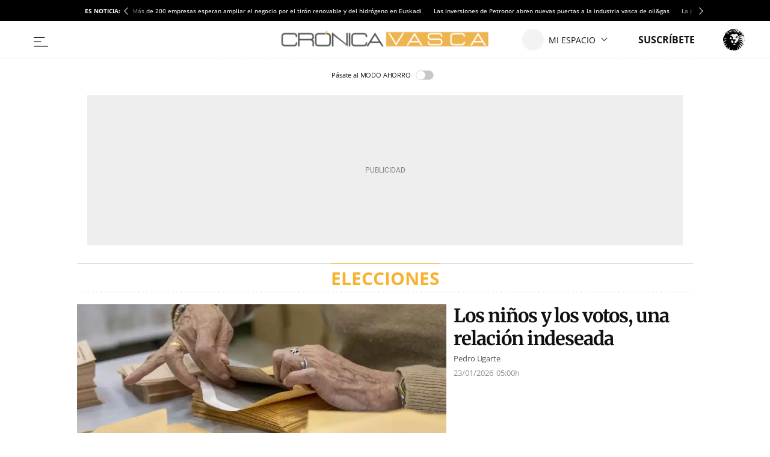

--- FILE ---
content_type: text/html; charset=UTF-8
request_url: https://cronicavasca.elespanol.com/temas/elecciones/
body_size: 22756
content:
<!DOCTYPE html>
<html lang="es">    <head>

        <title>Noticias sobre Elecciones - CRÓNICA VASCA</title>

        <link rel="preconnect" href="https://a2.elespanol.com">
            <link rel="preconnect" href="https://www.googletagmanager.com">
        <link rel="alternate" title="RSS Noticias sobre Elecciones - CRÓNICA VASCA" href="/rss/temas/elecciones/" type="application/rss+xml">
                <link rel="canonical" href="https://cronicavasca.elespanol.com/temas/elecciones/">
                <link rel="alternate" hreflang="es" href="https://cronicavasca.elespanol.com/temas/elecciones/">
                <meta charset="UTF-8">
  <meta name="viewport" content="width=device-width, initial-scale=1.0, minimum-scale=1.0">
  <meta property="og:site_name" content="Crónica Vasca">
  <meta property="fb:pages" content="294147507392184">
  <meta name="apple-itunes-app" content="app-id=1034574551">
  <meta name="description" content="Información, actualidad y última hora de la realidad en el País Vasco">
  <meta name="google-site-verification" content="0suz1ctR7BorDZthnV6j_xf2TTfanyDzKI10STYwiP4">
  <meta property="nrbi:sections" content="Elecciones">
  
  <meta name="description" content="Actualidad y últimas noticias sobre Elecciones en Crónica Vasca">
    <link rel="shortcut icon" type="image/x-icon" href="https://a2.elespanol.com/cronicavasca/2023/04/18/FAVICON_-1.png">
    <link rel="icon" sizes="32x32" href="https://a2.elespanol.com/cronicavasca/2023/04/18/CRONICA_32.png">
    <link rel="icon" sizes="96x96" href="https://a2.elespanol.com/cronicavasca/2023/04/18/CRONICA_96.png">
    <link rel="icon" sizes="180x180" href="https://a2.elespanol.com/cronicavasca/2023/04/18/CRONICA_180.png">

                    <style>
    :root {
    --headerMainBar:134px;
    --headerReducedMainBar:62px;
    --headerBottomBar:50px;
    --headerMobileMainBar:40px;
    --headerSize:calc(var(--headerMainBar) + var(--headerBottomBar));
    --headerReducedSize:var(--headerReducedMainBar);
    --headerMobileSize:calc(var(--headerMobileMainBar));
    --headerContainer_background:#ffff;
    --headerContainerReduced_background:#fff;
    --mainHeaderBtnBefore_color:#323232;
    --mainHeaderBtnAfter_color:#323232;
    --mainHeaderBtnBeforeReduced_color:#111;
    --mainHeaderDate_color:#868686;
    --mainHeaderBorder_color:#868686;
    --mainHeaderSuscribe_background:#F8B232;
    --mainHeaderSuscribeText_color:#fff;
    --mainHeaderSuscribeTextReduced_color:#111;
    --mainHeaderSuscribeText_contenido:"Suscríbete";
    --mainHeaderSuscribeReduced_background:#fff;
    --mainHeaderSuscribeReduced_color:#111;
    --titleFontSizeSuscriptorMobile:10px;
    --titleLineHeightSuscriptorMobile:12px;
    --titleFontSizeSuscriptorDesktop:16px;
    --titleLineHeightSuscriptorDesktop:18px;
    --mainHeaderLoginText_color:#111;
    --mainHeaderLoginTextReduced_color:#111;
    --mainHeaderLoginSuscriptor_background:#F8B232;
    --mainHeaderLoginSuscriptorReduced_background:#F8B232;
    --mainHeaderLoginSuscriptor_color:#fff;
    --mainHeaderLoginSuscriptorReduced_color:#fff;
    --mainHeaderLogin_color:#fff;
    --mainHeaderLogin_background:#F8B232;
    --mainHeaderBarBottom_background:#fff;
    --mainHeaderBarBottom_color:#111;
    --mainHeaderBarBottomArrow_color:#111;
    --mainHeaderBarBottomItem_color:#111;
    --mainHeaderBurguerArrow_color:#111;
    --mainHeaderTopBar_color:#111;
    --mainHeaderTopBar_background:#fff;
    --widthLogo:314px;
    --heightLogo:80px;
    --widthLogoReduced:372px;
    --heightLogoReduced:34px;
    --widthMobileLogo:105px;
    --heightMobileLogo:38px;
    --heightMobileLogoReduced:52px;
    --widthMobileLogoReduced:105px;
    --headingTopBorder_color:#F8B232;
    --modGeneric_background:#F0F0F0;
    --modGenericBorder_color:#111;
    --artGeneric_background:#F8B232;
    --artGeneric_color:#111;
    --kickerGeneric_background:#F8B232;
    --kickerGeneric_color:#fff;
    --kickerGenericBorder_color:#F8B232;
    --kickerGenericBorderRadius_color:#fff;
    --kickerGenericBorderRadius_background:#F8B232;
    --kickerGenericText_color:#fff;
    --artOpinion_background:#fff7ea;
    --artOpinionBorder_color:#8F8F8F;
    --portadillasTitleFontSizeBandera16:calc(23px - 2px);
    --portadillasTitleLineHeightBandera16:calc(24px + 4px);
    --portadillasMobileTitleFontSizeBandera16:20px;
    --portadillasMobileTitleLineHeightBandera16:21px;
    --portadillasPaginationBotonColor:#F8B232;
    --portadillasPaginationBotonBorderColor:#F8B232;
    --portadillasPaginationBotonBackgroundHover:#bc8727;
    --portadillasPaginationBotonBackgroundActive:#bc8727;
    --portadillasHeadingAuthorFonts:'Merriweather', serif;
    --portadillasHeadingAuthorSize:18px;
    --portadillasHeadingAuthorLineHeight:24px;
    --lastNewsLinkColor:#F8B232;
    --buscadorAuthorColor:#F8B232;
    --rankingColor:#F8B232;
    --colorTextHighlighted:#F8B232;
    --fontGenericTitle:'Merriweather', serif;
    --fontGenericTitle_color:#111;
    --fontGenericSubtitle:'Merriweather', serif;
    --fontGenericSubtitle_color:#111;
    --fontGenericKicker:'Open Sans', sans-serif;
    --fontGenericHeadingTitle:'Open Sans', sans-serif;
    --fontGenericHeadingTitle_color:#F8B232;
    --fontGenericIntro:'Merriweather', serif;
    --fontGenericIntro_color:#595959;
    --fontGenericInfo:'Open Sans', sans-serif;
    --fontGenericInfo_color:#595959;
    --fontGenericRelated:'Merriweather', serif;
    --fontGenericRelated_color:#595959;
    --fontGenericSubtitleBig:calc(18px - 2px);
    --fontGenericSubtitleLineHeightBig:calc(19px + 4px);
    --fontGenericTitle_weight:700;
    --fotoRelatedFontSize:18px;
    --fotoRelatedLineHeight:20px;
    --fotoRelatedInfoFontSize:10px;
    --fotoRelatedInfoLineHeight:14px;
    --heightLogo_dark:80px;
    --widthLogo_dark:314px;
    --heightMobileLogo_dark:36px;
    --widthMobileLogo_dark:170px;
    --mainHeaderTopBar_background_dark:#111;
    --mainHeaderPanel_background_dark:#111;
    --mainHeaderSuscribe_background_dark:#F8B232;
    --artOpinion_background_dark:#676767;
    --artOpinionBorder_color_dark:#F8B232;
    --artIconPremium_background_dark:#111;
    --titleFontSize100:calc(57px - 2px);
    --titleLineHeight100:calc(58px + 4px);
    --titleFontSizeBandera100:calc(34px - 2px);
    --titleLineHeightBandera100:calc(35px + 4px);
    --titleFontSize100Mobile:calc(36px - 2px);
    --titleLineHeight100Mobile:calc(37px + 4px);
    --titleFontSize85:calc(43px - 2px);
    --titleLineHeight85:calc(44px + 4px);
    --titleFontSizeBandera85:calc(25px - 2px);
    --titleLineHeightBandera85:calc(26px + 4px);
    --titleFontSize85Mobile:calc(31px - 2px);
    --titleLineHeight85Mobile:calc(32px + 4px);
    --titleFontSize70:calc(31px - 2px);
    --titleLineHeight70:calc(33px + 4px);
    --titleFontSizeBandera70:calc(21px - 2px);
    --titleLineHeightBandera70:calc(22px + 4px);
    --titleFontSize70Mobile:calc(28px - 2px);
    --titleLineHeight70Mobile:calc(29px + 4px);
    --titleFontSizeBandera70Mobile:calc(21px - 2px);
    --titleLineHeightBandera70Mobile:calc(22px + 4px);
    --titleFontSize45:calc(27px - 2px);
    --titleLineHeight45:calc(28px + 4px);
    --titleFontSizeBandera45:calc(21px - 2px);
    --titleLineHeightBandera45:calc(22px + 4px);
    --titleFontSize45Mobile:calc(23px - 2px);
    --titleLineHeight45Mobile:calc(24px + 4px);
    --titleFontSize35:calc(21px - 2px);
    --titleLineHeight35:calc(22px + 4px);
    --titleFontSizeBandera35:calc(21px - 2px);
    --titleLineHeightBandera35:calc(22px + 2px);
    --titleFontSize35Mobile:calc(22px - 2px);
    --titleLineHeight35Mobile:calc(23px + 4px);
    --titleFontSizeBandera35Mobile:calc(21px - 2px);
    --titleLineHeightBandera35Mobile:calc(22px + 2px);
    --titleFontSize22:calc(21px - 2px);
    --titleLineHeight22:calc(22px + 4px);
    --titleFontSizeBandera22:calc(21px - 2px);
    --titleLineHeightBandera22:calc(22px + 4px);
    --titleFontSize22Mobile:calc(23px - 2px);
    --titleLineHeight22Mobile:calc(24px + 4px);
    --titleFontSizeMobile:calc(18px - 2px);
    --titleLineHeightMobile:calc(19px + 4px);
    --titleFontSizeMobile50:calc(33px - 2px);
    --titleLineHeightMobile50:calc(34px + 4px);
    --titleFontSizeBanderaMobile:calc(21px - 2px);
    --titleLineHeightBanderaMobile:calc(22px + 4px);
    --titleFontSizeH1Mobile:calc(36px - 2px);
    --titleLineHeightH1Mobile:calc(37px + 4px);
    --titleFontSizeH1Desktop:calc(59px - 2px);
    --titleLineHeightH1Desktop:calc(60px + 4px);
    --titleFontSizeH1_subtitle:calc(16px -2px);
    --titleLineHeightH1_subtitle:calc(20px + 4);
    --titleFontSizeH1FlagMobile:calc(28px - 2px);
    --titleLineHeightH1FlagMobile:calc(29px + 4px);
    --titleFontSizeH1FlagDesktop:calc(33px - 2px);
    --titleLineHeightH1FlagDesktop:calc(34px + 4px);
    --titleFontSizeH2Mobile:calc(20px - 2px);
    --titleLineHeightH2Mobile:21px;
    --titleFontSizeH2Desktop:calc(21px - 2px);
    --titleLineHeightH2Desktop:calc(22px + 4px);
    --titleFontSizeH3Mobile:calc(21px - 2px);
    --titleLineHeightH3Mobile:calc(22px + 4px);
    --titleFontSizeH3Desktop:calc(23px - 2px);
    --titleLineHeightH3Desktop:calc(24px + 4px);
    --titleFontSizeH4Mobile:calc(20px - 2px);
    --titleLineHeightH4Mobile:21px;
    --titleFontSizeH4Desktop:calc(23px - 4px);
    --titleLineHeightH4Desktop:24px;
    --titleFontSizeH5Mobile:calc(21px - 2px);
    --titleLineHeightH5Mobile:calc(22px + 4px);
    --titleFontSizeH5Desktop:calc(23px - 2px);
    --titleLineHeightH5Desktop:calc(23px + 4px);
    --titleFontSizeH6Desktop:calc(18px - 2px);
    --titleLineHeightH6Desktop:19px;
    --titleFontSizeFlagMobile:calc(21px - 2px);
    --titleLineHeightFlagMobile:calc(22px + 4px);
    --titleFontSizeFlagDeskto:, calc(18px - 2px);
    --titleLineHeightFlagDesktop:calc(19px + 4px);
    --titleFontSizeFullMobile:calc(21px - 2px);
    --titleLineHeightFullMobile:calc(22px + 4px);
    --networkColor:#EEB54F;
    --contentColor:#EEB54F;
    --fontTitle:'Merriweather', serif;
    --fontTitleWeight:700;
    --fontTitleOpinion:'Merriweather', serif;
    --spacingBodyTop-desktop:62px;
    --spacingBodyTop-mobile:40px;
    --mainHeaderLogo_url:url(https://a2.elespanol.com/cronicavasca/2023/04/17/cronica-vasca-logo.svg);
    --mainHeaderLogoReduced_url:url(https://a2.elespanol.com/cronicavasca/2024/04/09/c-vasca-reduced_3.png);
    --mainHeaderTopBarLogo_url:url(https://a2.elespanol.com/cronicavasca/2023/04/17/Logo-ee.svg);
    --mainHeaderLogoDark_url:url(https://a2.elespanol.com/cronicavasca/2023/04/18/c-vasca-w.svg);
    --mainHeaderLogoReducedDark_url:url(https://a2.elespanol.com/cronicavasca/2023/04/18/c-vasca-w-reduced.svg);
    --mainHeaderMobileLogoReducedDark_url:url(https://a2.elespanol.com/cronicavasca/2023/04/18/c-vasca-w_1.svg);
    --mainHeaderMobileLogoReduced_url:url(https://a2.elespanol.com/cronicavasca/2023/04/17/cronica-vasca-logo-mobile.svg);
    --showElEspanolLogo:1;
    --showDateHeader:1;
        }
</style>        
                            <link href="https://a2.elespanol.com/assets/frontpage/v5/css/index-portadillas-site_skeleton.css?v=769" rel="stylesheet" type="text/css">
        
                    <template id="idConfig">
    {"content":{"id":146,"data":{"isSuscriberContent":"","title":"Noticias sobre Elecciones - CR\u00d3NICA VASCA","type":"tag","rating":false,"section":[{"name":"","id":146}],"ancestorsectionname":"","contentType":"","publish_ts":1763457889,"hashtags":["Elecciones"],"slugHashTags":["/temas/elecciones/"],"author":"","commentable":"","productionSection":"","stickyId":"sticky_reference","audioPlayer":{"status":"off","scope":""}}}}
</template>

<script>
    (window.jeefRemoteConfig = window.jeefRemoteConfig || []).push(JSON.parse(document.getElementById('idConfig')?.content?.textContent?.trim() || "{}"));
</script>

        
                    <script>
 (window.jeefRemoteConfig = window.jeefRemoteConfig || []).push({"ad":{"gpt":{"lazyload":{"default":"disabled"}},"formats":{"inText1":{"default":{"provider":"exco","conf":{"src":"https:\/\/player.ex.co\/player\/5d182d68-284d-465e-a1b3-92a264028478","id":"5d182d68-284d-465e-a1b3-92a264028478"}}}}}});
</script>
        
                                        <script>(window.jeefRemoteConfig = window.jeefRemoteConfig || []).push({"site":"cronicavasca","assets":"https:\/\/a2.elespanol.com","geaConfig":{"endPointButton":"https:\/\/www.elespanol.com\/login\/gea\/","publicationId":"elespanol.com","name":"EL ESPA\u00d1OL","subscriptionCookieName":"sus","paywall":{"disabled":false,"name":"hnee_muggle","maxViews":10,"type":"footer","sectionsFree":["suscripciones"],"innerHTML":"<div class=\"tp-container-inner\"><iframe id=\"offer_ef2a14e9fa9d75eaa53f-0\" name=\"offer_ef2a14e9fa9d75eaa53f-0\" title=\"offer_ef2a14e9fa9d75eaa53f-0\" scrolling=\"no\" allowtransparency=\"true\" allow=\"payment\" allowfullscreen=\"true\" src=\"https:\/\/buy.tinypass.com\/checkout\/template\/cacheableShow?aid=HEQTYbTpKq&amp;templateId=OTEWNNNFP38J&amp;gaClientId=1926433640.1666948881&amp;offerId=fakeOfferId&amp;experienceId=EXSPD0ULFHYY&amp;iframeId=offer_ef2a14e9fa9d75eaa53f-0&amp;displayMode=inline&amp;pianoIdUrl=https%3A%2F%2Fsocial.elespanol.com%2Fid%2F&amp;widget=template&amp;url=${callBack}\" frameborder=\"0\" style=\"overflow: hidden; background-color: transparent; border: 0px; width: ${window_width}px; height: 600px;\"><\/iframe><\/div>"}},"indigitall":{"appKey":"61d1f3d6-8bf0-4dc6-b869-5a2135daee58"},"lazyAd":{"mobile":true,"tablet":true,"desktop":true},"ad":{"gpt":{"position":{"STICKY":"sticky"},"adPaths":{"6000000":{"home":"\/20301922\/cronicavasca\/cv_home","interior":"\/20301922\/cronicavasca\/cv"},"default":{"home":"\/20301922\/cronicavasca\/cv_home","interior":"\/20301922\/cronicavasca\/cv","gallery":"\/20301922\/cronicavasca\/cv","minutoa":"\/20301922\/cronicavasca\/cv","widget":"\/20301922\/cronicavasca\/cv","paragraph":"\/20301922\/cronicavasca\/cv","insurHom":"\/20301922\/cronicavasca\/cv","insurInt":"\/20301922\/cronicavasca\/cv","stickyHom":"\/20301922\/cronicavasca\/cv","stickyInt":"\/20301922\/cronicavasca\/cv","interiorRobamini":"\/20301922\/cronicavasca\/cv","autoListContents":"\/20301922\/cronicavasca\/cv"}},"adBidders":{"31949":{"active":false},"1000000":{"active":false,"home":{"active":true},"interior":{"active":false},"adUnits":{"970":{"appnexus":{"placementId":{"desktop":["25602833","25602835","25602836","25602837","25602838","25602839","25602840"],"mobile":["25602807","25602808","25602809","25602810","25602811","25602812"]}},"richaudience":{"pid":{"desktop":["EV4FffnE64","WvEvRPMJ0a","ushspUhEnA","Ar5cwVHRdW","BwBeGGbTeN","eMk7tHDYze","HK0VbVZ20p"],"mobile":["cpKHKwwMk6","YivxEVseZm","URQLIDL9jy","0i6kKVsaj7","8Ec4QjjrTG","TBpmcU4F8g"]}},"criteo":{"networkId":{"desktop":"11422","mobile":"11422"},"pubid":"5U8G1B_5273"},"nexx360":{"account":1056,"tagId":{"desktop":["xh06njhv","g4dx2tyb","pcbd6a0e","aw46jnxf","uaikselr","tslxkezv","yvzduyfo"],"mobile":["nrhvav0l","aqegc3z9","awc4y0st","ifmdh1kz","tckxu0lc","wilmjr23"]}},"rubicon":{"accountId":17350,"siteId":{"mobile":[564630,564648],"desktop":[564628,564646]},"zoneId":{"mobile":[3570582,3570612],"desktop":[3570580,3570606]}}},"roba":{"appnexus":{"placementId":{"mobile":["21337603","25602796","25602797","25602798","25602799","25602802","25602803","25602805"],"desktop":["25602814","25602821","25602822","25602823","25602824","25602826","25602827","25602828"]}},"richaudience":{"pid":{"mobile":["omXF2iIsIS","YHhMX4GGcY","ovX8YjTek9","3DBDL9l5wT","GTCqBFPOai","Pwb9hZAZBB","vXnRhmoUi5","rhuSskVL8l"],"desktop":["v1YCWajzSj","i49IGh0XHD","betHHgJcwr","JJhCGHZC82","CWuWWBuHA3","APtkA3DPZ2","7W1rkOB1R5","pWWBeAgyDA"]}},"criteo":{"networkId":{"mobile":"11422","desktop":"11422"},"pubid":"5U8G1B_5273"},"nexx360":{"account":1056,"tagId":{"desktop":["znrnjvbz","wpyczgjk","4kosqpcs","68mjowvn","dmlibczu","gjyxc05s","udpngdjw","vxyai7dn"]}},"rubicon":{"accountId":17350,"siteId":{"mobile":[564632,564634,564636,564638,564640,564642],"desktop":[564632,564634,564636,564638,564640,564642]},"zoneId":{"mobile":[3570584,3570586,3570588,3570590,3570592,3570594],"desktop":[3570584,3570586,3570588,3570590,3570592,3570594]}},"teads":{"pageId":189475,"placementId":{"mobile":204593},"allowedContainers":["robasuperior","roba02","roba03"]}},"sky":{"appnexus":{"placementId":{"desktop":["21337600","21337601"]}},"richaudience":{"pid":{"desktop":["kd4mIUrlNd","7QiUlE7AtP"]}},"criteo":{"networkId":{"desktop":"11422"},"pubid":"5U8G1B_5273"},"nexx360":{"account":1056,"tagId":{"desktop":["xwchyuki","qbzfclsd"]}}},"sticky":{"appnexus":{"placementId":{"mobile":["21337610"],"desktop":[]}},"richaudience":{"pid":{"mobile":["gLa62L27ea"],"desktop":[]}},"criteo":{"networkId":{"mobile":"11422","desktop":"11422"},"pubid":"5U8G1B_5273"},"nexx360":{"account":1056,"tagId":{"mobile":["ug5fskzw"],"desktop":[]}},"ogury":{"assetKey":"OGY-F403DB3FE43E","adUnitId":{"mobile":["wm-hb-foot-elespa-hatho-mfgm5axex9xr"],"desktop":[]}},"rubicon":{"accountId":17350,"siteId":{"mobile":[570452],"desktop":[564644]},"zoneId":{"mobile":[3606690],"desktop":[35706606]}}},"size1x1":[]}},"default":{"active":true,"home":{"active":true},"interior":{"active":true},"adUnits":{"970":{"appnexus":{"placementId":{"desktop":["25602833","25602835","25602836","25602837","25602838","25602839","25602840"],"mobile":["25602807","25602808","25602809","25602810","25602811","25602812"]}},"richaudience":{"pid":{"desktop":["EV4FffnE64","WvEvRPMJ0a","ushspUhEnA","Ar5cwVHRdW","BwBeGGbTeN","eMk7tHDYze","HK0VbVZ20p"],"mobile":["cpKHKwwMk6","YivxEVseZm","URQLIDL9jy","0i6kKVsaj7","8Ec4QjjrTG","TBpmcU4F8g"]}},"criteo":{"networkId":{"desktop":"11422","mobile":"11422"},"pubid":"5U8G1B_5273"},"nexx360":{"account":1056,"tagId":{"desktop":["xh06njhv","g4dx2tyb","pcbd6a0e","aw46jnxf","uaikselr","tslxkezv","yvzduyfo"],"mobile":["nrhvav0l","aqegc3z9","awc4y0st","ifmdh1kz","tckxu0lc","wilmjr23"]}},"rubicon":{"accountId":17350,"siteId":{"mobile":[564630,564648],"desktop":[564628,564646]},"zoneId":{"mobile":[3570582,3570612],"desktop":[3570580,3570606]}}},"roba":{"appnexus":{"placementId":{"mobile":["21337603","25602796","25602797","25602798","25602799","25602802","25602803","25602805"],"desktop":["25602814","25602821","25602822","25602823","25602824","25602826","25602827","25602828"]}},"richaudience":{"pid":{"mobile":["omXF2iIsIS","YHhMX4GGcY","ovX8YjTek9","3DBDL9l5wT","GTCqBFPOai","Pwb9hZAZBB","vXnRhmoUi5","rhuSskVL8l"],"desktop":["v1YCWajzSj","i49IGh0XHD","betHHgJcwr","JJhCGHZC82","CWuWWBuHA3","APtkA3DPZ2","7W1rkOB1R5","pWWBeAgyDA"]}},"criteo":{"networkId":{"mobile":"11422","desktop":"11422"},"pubid":"5U8G1B_5273"},"nexx360":{"account":1056,"tagId":{"desktop":["znrnjvbz","wpyczgjk","4kosqpcs","68mjowvn","dmlibczu","gjyxc05s","udpngdjw","vxyai7dn"]}},"rubicon":{"accountId":17350,"siteId":{"mobile":[564632,564634,564636,564638,564640,564642],"desktop":[564632,564634,564636,564638,564640,564642]},"zoneId":{"mobile":[3570584,3570586,3570588,3570590,3570592,3570594],"desktop":[3570584,3570586,3570588,3570590,3570592,3570594]}},"teads":{"pageId":189475,"placementId":{"mobile":204593},"allowedContainers":["robasuperior","roba02","roba03"]}},"sky":{"appnexus":{"placementId":{"desktop":["21337600","21337601"]}},"richaudience":{"pid":{"desktop":["kd4mIUrlNd","7QiUlE7AtP"]}},"criteo":{"networkId":{"desktop":"11422"},"pubid":"5U8G1B_5273"},"nexx360":{"account":1056,"tagId":{"desktop":["xwchyuki","qbzfclsd"]}}},"sticky":{"appnexus":{"placementId":{"mobile":["21337610"],"desktop":[]}},"richaudience":{"pid":{"mobile":["gLa62L27ea"],"desktop":[]}},"criteo":{"networkId":{"mobile":"11422","desktop":"11422"},"pubid":"5U8G1B_5273"},"nexx360":{"account":1056,"tagId":{"mobile":["ug5fskzw"],"desktop":[]}},"ogury":{"assetKey":"OGY-F403DB3FE43E","adUnitId":{"mobile":["wm-hb-foot-elespa-hatho-mfgm5axex9xr"],"desktop":[]}},"rubicon":{"accountId":17350,"siteId":{"mobile":[570452],"desktop":[564644]},"zoneId":{"mobile":[3606690],"desktop":[35706606]}}},"size1x1":[]}}},"lazyload":{"default":"native"},"discardSectionsAndTagsGpt":{"default":[]}},"disable":false,"adUser":{"disable":false},"exclusiveSegments":[],"formatTypes":{"IN_IMAGE":"inImage","RELATED":"related","INTERSTITIAL":"interstitial","SCRIPTS":"scripts","MID_ARTICLE":"midArticle","IN_TEXT_1":"inText1","IN_TEXT_2":"inText2","GPT":"gpt"},"lazyTimeout":500,"formats":{"inText1":{"default":{"provider":false}},"inText2":{"default":{"provider":false}},"related":{"default":{"provider":"addoor","conf":"1579"}},"midArticle":{"default":{"provider":"addoor","conf":{"mobile":"2537","desktop":"2536"}}},"sideBar":{"default":false},"inImage":{"disabled":false,"default":{"provider":"seedtag","conf":"6181-1618-01"}},"scripts":{"default":"AdVidoomy"},"providers":{"SUNMEDIA":"sunmedia","OUTBRAIN":"outbrain","ADDOOR":"addoor","TABOOLA":"taboola","ADVIDOOMY":"AdVidoomy","SEEDTAG":"seedtag","ADGAGE":"adgage","GPT":"gpt","EXCO":"exco"},"gpt":{"default":"gpt"},"interstitial":{"default":{"provider":"adgage","conf":"https:\/\/cdn.adkaora.space\/elespanol\/generic\/prod\/adk-init.js"}}},"stickyConfig":{"home":true,"content":true,"disableMobile":true},"disableAd1x1":{"default":false},"enableVidoomySections":{"default":true,"sectionIds":{"6000000":false}},"scriptsBeforeGPT":{"default":"\/\/scripts.ssm.codes\/cronicavascaelespanolcom.js"},"enableRefreshGPT":{"default":true},"scriptsAfterGPT":{"default":false}},"stats":{"isOkDomains":true,"analytics":{"disabled":false,"all":"UA-58108281-1","uas":{"default":{"DATALAKE":"UA-58108281-20","GMG":"UA-198308061-1","CRONICAVASCA":"UA-179187454-1"}},"uasGA4":{"default":["G-HKP6ECEF8C"],"piano":"G-HKP6ECEF8C"}},"comscore":{"disabled":false,"c1":"2","c2":"20873135","pageCandidate":"\/comscore\/json\/","firstParty":true},"gfk":{"mediaID":"CronicavascaelespanolWeb","url":"\/\/es-config.sensic.net\/s2s-web.js","urlPre":"\/\/es-config-preproduction.sensic.net\/s2s-web.js","disabled":false,"cp1Default":"cronicavasca.elespanol.com","cp1DefaultApp":"com.elespanol"},"optimalNetwork":{"isEnable":true},"liveRamp":{"disabled":false}},"dyn":{"addevwebJS":{"discardSectionsAndTags":{"default":[]}}},"user":{"userRoutes":{"ws":"https:\/\/cronicavasca.elespanol.com\/static\/sortingHat.js","wsSecure":"https:\/\/seguro.elespanol.com\/static\/sortingHat.js","wsSecureHomeDomain":"https:\/\/www.elespanol.com\/static\/sortingHat.js","fluffyDoor":"https:\/\/seguro.elespanol.com\/usuarios\/login\/modal\/","logoutPage":"https:\/\/seguro.elespanol.com\/usuarios\/logout\/","loginPageAMP":"https:\/\/seguro.elespanol.com\/amp\/usuarios\/login\/","subscriptionPage":"https:\/\/www.elespanol.com\/suscripciones\/","profilePage":"https:\/\/cronicavasca.elespanol.com\/usuarios\/perfil\/","loginPage":"https:\/\/seguro.elespanol.com\/cronicavasca\/usuarios\/login\/","home":"https:\/\/cronicavasca.elespanol.com","stage":"cronicavasca"},"piano_modals":{"user":{"login":{"stage":"cronicavasca"},"register":{"stage":"cronicavasca"},"restore":{"stage":"cronicavasca"},"new-password":{"stage":"cronicavasca"}}}},"linkslp":{"legalpolicy":"https:\/\/www.elespanol.com\/aviso_legal\/"},"subDomain":".elespanol.com","social":{"facebook":{"redirectUri":"http:\/\/www.elespanol.com\/dummy\/social\/close\/","appId":"154344738239486"}},"sectionsIds":{"home":6000000},"sharedConfRRSS":{"twitter":{"via":{"default":"cronicavasca"}}},"comments":{"enabled":false},"app":{"disableInterface":false},"loteria":{"ws":{"principalPrizes":"https:\/\/www.elespanol.com\/services\/lottery\/data\/{YEAR}\/principal-prices\/"}}})</script>

    <script id="critical">(function(){function p(t,e){if(!(t instanceof e))throw new TypeError("Cannot call a class as a function")}function O(t){"@babel/helpers - typeof";return O=typeof Symbol=="function"&&typeof Symbol.iterator=="symbol"?function(e){return typeof e}:function(e){return e&&typeof Symbol=="function"&&e.constructor===Symbol&&e!==Symbol.prototype?"symbol":typeof e},O(t)}function w(t,e){if(O(t)!="object"||!t)return t;var o=t[Symbol.toPrimitive];if(o!==void 0){var n=o.call(t,e||"default");if(O(n)!="object")return n;throw new TypeError("@@toPrimitive must return a primitive value.")}return(e==="string"?String:Number)(t)}function b(t){var e=w(t,"string");return O(e)=="symbol"?e:String(e)}function j(t,e){for(var o=0;o<e.length;o++){var n=e[o];n.enumerable=n.enumerable||!1,n.configurable=!0,"value"in n&&(n.writable=!0),Object.defineProperty(t,b(n.key),n)}}function d(t,e,o){return e&&j(t.prototype,e),o&&j(t,o),Object.defineProperty(t,"prototype",{writable:!1}),t}typeof Object.assign!="function"&&Object.defineProperty(Object,"assign",{value:function(e,o){"use strict";if(e==null)throw new TypeError("Cannot convert undefined or null to object");for(var n=Object(e),i=1;i<arguments.length;i++){var a=arguments[i];if(a!=null)for(var c in a)Object.prototype.hasOwnProperty.call(a,c)&&(n[c]=a[c])}return n},writable:!0,configurable:!0});var B=window;function k(t){return t!==void 0}function m(t,e,o){var n=t.split("."),i=o||B;!(n[0]in i)&&i.execScript&&i.execScript("var "+n[0]);for(var a;n.length&&(a=n.shift());)!n.length&&k(e)?i=i[a]=e:i[a]?i=i[a]:i=i[a]={};return i}function A(t){if(t===void 0)throw new ReferenceError("this hasn't been initialised - super() hasn't been called");return t}function C(t,e){if(e&&(O(e)==="object"||typeof e=="function"))return e;if(e!==void 0)throw new TypeError("Derived constructors may only return object or undefined");return A(t)}function y(t){return y=Object.setPrototypeOf?Object.getPrototypeOf.bind():function(o){return o.__proto__||Object.getPrototypeOf(o)},y(t)}function N(t,e){return N=Object.setPrototypeOf?Object.setPrototypeOf.bind():function(n,i){return n.__proto__=i,n},N(t,e)}function g(t,e){if(typeof e!="function"&&e!==null)throw new TypeError("Super expression must either be null or a function");t.prototype=Object.create(e&&e.prototype,{constructor:{value:t,writable:!0,configurable:!0}}),Object.defineProperty(t,"prototype",{writable:!1}),e&&N(t,e)}var x=d(function t(e){p(this,t),this.type=e,this.target=null,this.currentTarget=null});function G(t,e,o){return e=y(e),C(t,U()?Reflect.construct(e,o||[],y(t).constructor):e.apply(t,o))}function U(){try{var t=!Boolean.prototype.valueOf.call(Reflect.construct(Boolean,[],function(){}))}catch(e){}return(U=function(){return!!t})()}m("jeef.events.DOMEvent");var r=function(t){g(e,t);function e(o){var n;return p(this,e),n=G(this,e,[o]),n.native={},n.prop=0,n.currentTarget={},n.innerHandler=null,n.nativeType=null,n}return d(e,[{key:"unlisten",value:function(){this.currentTarget.removeEventListener(this.nativeType,this.innerHandler)}}]),e}(x);r.ON_DOM_SWYPE_TOP="onDOMSwypeTop";r.ON_DOM_SWYPE_BOT="onDOMSwypeBot";r.ON_DOM_SWYPE_LEFT="onDOMSwypeLeft";r.ON_DOM_SWYPE_RIGHT="onDOMSwypeRight";r.ON_DOM_SCROLL_TOP="onDOMScrollTop";r.ON_DOM_SCROLL_BOTTOM="onDOMScrollBottom";r.ON_DOM_SCROLL_LEFT_MAX="onDomScrollLeftMax";r.ON_DOM_SCROLL_LEFT_PROGRESS="onDomScrollLeftProgress";r.ON_DOM_SCROLL_PROGRESS="onDOMScrollProgress";r.ON_DOM_SCROLL="onDOMScroll";r.ON_DOM_RESIZE="onDOMResize";r.ON_DOM_CONTRASCROLL_UP="onDOMContraScrollUp";r.ON_DOM_CONTRASCROLL_DOWN="onDOMContraScrollDown";r.ON_DOM_LOAD="load";r.ON_DOM_CONTENT_LOADED="DOMContentLoaded";r.ON_DOM_CLICK="click";r.ON_DOM_KEYUP="keyup";r.ON_DOM_KEYDOWN="keydown";r.ON_DOM_SUBMIT_FORM="submit";r.ON_DOM_SELECT_CHANGE="change";r.ON_DOM_SELECT_FOCUS="focus";r.ON_DOM_MOUSE_ENTER="mouseenter";r.ON_DOM_MOUSE_LEAVE="mouseleave";r.ON_DOM_MESSAGE="message";r.ON_DOM_SCROLL_GREATERTHAN="onDOMScrollGreaterThan";r.ON_DOM_SCROLL_LESSTHAN="onDOMScrollLessThan";window.jeef.events.DOMEvent=r;m("jeef.events");jeef.provide=m;function P(t,e,o,n){if(t){var i=n||this,a=function S(f){var s=new r,v;return s.type=e,s.target=f.srcElement||f.target,s.delegateTarget=t,s.currentTarget=f.currentTarget,s.native=f,s.innerHandler=S,s.nativeType=e,v=o.apply(n,[s]),v===!1&&(f.stopPropagation(),f.preventDefault()),v};if(t.addEventListener){var c=["mouseenter","mouseleave","mousedown","resize","orientationchange","scroll"],L=["touchstart","touchend","touchmove"];return c.indexOf(e)>-1?t.addEventListener(e,a,{passive:!0}):L.indexOf(e)>-1?t.addEventListener(e,a,{passive:!1}):t.addEventListener(e,a,!1),a}else t.listen&&t.listen(e,o,n)}else console.error("Se ha intentado escuchar eventos de un elemento no definido")}function H(t,e,o,n){t.removeEventListener?t.removeEventListener(e,o):t.unlisten&&t.unlisten(e,o,n)}window.jeef.events.listen=P;window.jeef.events.unlisten=H;m("jeeiSite.dyn.DynManager");var D={components:{PODCAST:"podcast",GALLERY:"gallery",GALLERY_NEWS:"gallerynews",ADLOAD:"adLoad",BOLSA_GRAPH:"bolsa_graph",BOLSA_MODULE:"bolsa_module",OPTA:"opta",COUNT_DOWN:"count_down",SPOTIM:"spot_im",INVERTIA_COMPANY_FINANCIAL_DATA:"invertia_company_financial_data",INVERTIA_COMPANY_REAL_TIME:"invertia_company_real_tiome",INVERTIA_COMPANY_MEDIUM_REAL_TIME:"invertia_company_mediaum_real_tiome",INVERTIA_COMPANY_TECH_ANALYSIS:"invertia_tech_analysis",INVERTIA_INDEXES:"invertia_indexes",INVERTIA_COMPANY_QUOTE:"invertia_quote",INVERTIA_COMPANY_FULL_QUOTE:"invertia_full_quote",INVERTIA_TAB_MARKET_OVERVIEW:"invertia_tab_market_oveview",POLL:"poll",OPTA_CYCLING_LIVE:"opta_cycling_live",OPTA_TENNIS_LIVE:"opta_tennis_live",OPTA_BASKET_LIVE:"opta_basket_live",OPTA_HANDBALL_LIVE:"opta_handball_live",POP:"pop",LIVEBLOG:"liveblog",ELECCIONES:"elecciones 26J",ADVSM_YOUTUBE:"advsm_youtube",CAROUSEL_GIFFS:"carousel_giffs",OPTA_SCORE:"opta_score",SURVEY_TOP_100:"survey_top_100",DARK_MODE:"dark_mode"},data:{SOCIAL:"social",LAZYLOAD:"lazy",INFO:"info",INFO_AD:"infoAd",COMMENTINFO:"commentInfo",COMMENTNUM:"commentNum",SOCIAL_FOLLOWERS:"socialFollowers",INFO_PROMOTIONS:"infoPromotions",INFO_SWG:"infoSWG",INFO_EDITIONV2_NEWS:"infoEditionv2News",FN:"fn"},triggers:{ON_LOAD:"load",ON_DOM_CONTENT_LOADED:"DOMContentLoaded",ON_DOM_CONTENT_LOADED2:"DOMContentLoaded2",ON_DOM_CONTENT_LOADED3:"DOMContentLoaded3",ON_AD_READY:"adReady",ON_WIZARD:"onWizard",ON_BASE_READY:"onBaseReady"}},Ie=D.triggers,Y=D.data,Re=D.components;window.jeeiSite.dyn.triggers=D.triggers;window.jeeiSite.dyn.data=D.data;window.jeeiSite.dyn.components=D.components;var l={elespanol:"elespanol",cronicavasca:"cronicavasca",cronicaglobal:"cronicaglobal",metropoliabierta:"metropoliabierta",elespanolb:"elespanolb"};var K=function(){var e,o=window.location.hostname;switch(!0){case o.includes(l.metropoliabierta):e=l.metropoliabierta;break;case o.includes(l.cronicaglobal):e=l.cronicaglobal;break;case o.includes(l.cronicavasca):e=l.cronicavasca;break;case o.includes(l.elespanolb):e=l.elespanolb;break;default:e=l.elespanol;break}return e},V=K();var W=function(){function t(){p(this,t)}return d(t,null,[{key:"init",value:function(){(function(){var o=window.location.hostname.replace(/^www\./,"").toLowerCase(),n=window.location.href.toLowerCase();if(!o.endsWith("elespanol.com")&&!o.endsWith("cronicaglobal.cat")&&!o.endsWith("metropoliabierta.cat")&&!n.includes("preview")){document.documentElement.innerHTML="";var i=document.createElement("meta");i.name="robots",i.content="none",document.head&&document.head.insertBefore(i,document.head.firstChild),document.body&&document.body.remove()}})()}}]),t}();m("jeeiSite.dyn.DynManager");var I=null;window.marfeel=window.marfeel||{cmd:[]};var z=function(){function t(){p(this,t),P(document,"DOMContentLoaded",function(){window.jeeiSite.dyn.DOMContentLoaded=!0,W.init()})}return d(t,[{key:"load",value:function(o){var n=!1;Array.isArray(o)&&o.forEach(function(u){if(u.type===Y.INFO){var E,R=u==null||(E=u.params)===null||E===void 0?void 0:E.elements;Array.isArray(R)&&R.forEach(function(h){h!=null&&h.data.isSuscriberContent&&(n=!0)})}});function i(u){return decodeURIComponent(escape(window.atob(u)))}var a=Math.floor(Date.now()/1e3);function c(u,E){return u[E]&&u[E]>=a}var L="juid",S=null,f=!1;if(n){var s,v=(s=document.cookie.split(";").find(function(u){return u.trim().startsWith(L+"=")}))===null||s===void 0?void 0:s.split("=")[1];if(v){var M;if(S=JSON.parse(i(v.split(".")[1])),(M=S)!==null&&M!==void 0&&M.products){var T,_=(T=S)===null||T===void 0?void 0:T.products;switch(V){case l.cronicavasca:f=c(_,"SCV");break;case l.cronicaglobal:f=c(_,"SCG");break;case l.elespanol:case l.magas:case l.metropoliabierta:case l.elespanolb:default:switch(window.location.pathname.split("/")[1]){case"invertia":f=c(_,"SUS")||c(_,"SUI");break;case"el-cultural":f=c(_,"SUS")||c(_,"SUE")||c(_,"CULW");break;default:f=c(_,"SUS")||c(_,"SUE")}break}}if(n&&!f){var F=".content-not-granted-paywall {display:none}";document.head.insertAdjacentHTML("beforeend",'<style id="critical-no-granted">'.concat(F,"</style>"))}}}window.jeeiSite.dyn.toLoad.push(o)}}],[{key:"getInstance",value:function(){return I||(I=new t),I}}]),t}();window.jeeiSite.dyn.DynManager=z;window.jeeiSite.dyn.toLoad=[];})();

</script>
    <script nomodule src="https://a2.elespanol.com/assets_js/web/v2/portada.min.js?v=1271" defer></script>
    <script type="module" src="https://a2.elespanol.com/assets_js/web/v2/portada_module.min.js?v=1271" defer></script>

                    

                                <script type="text/javascript">
    const data = [{
        "container": "",
        "type": jeeiSite.dyn.data.INFO,
        "trigger": "",
        "params": {"elements":[{"id":146,"data":{"isSuscriberContent":"","title":"Noticias sobre Elecciones - CR\u00d3NICA VASCA","type":"tag","rating":false,"section":[{"name":"","id":146}],"ancestorsectionname":"","contentType":"","publish_ts":1763457889,"hashtags":"Elecciones","slugHashTags":"/temas/elecciones/","author":"","commentable":"","productionSection":"","stickyId":"sticky_reference","audioPlayer":{"status":"off","scope":""},"xVersion":1}}],"main":146}
    }];
    jeeiSite.dyn.DynManager.getInstance().load(data);
</script>                       <script type="application/ld+json">[
    {
        "@context": "https://schema.org",
        "@type": "NewsMediaOrganization",
        "name": "Cr\u00f3nica Vasca",
        "image": "https://a2.elespanol.com/cronicavasca/static/ESPEspanol/img/cronicavasca-logo.png?hash=5db3",
        "sameAs": [
            "https://www.facebook.com/CronicaVasca/",
            "https://www.youtube.com/@cronicavasca8329",
            "https://www.linkedin.com/company/cr%C3%B3nica-vasca/",
            "https://www.instagram.com/cronicavasca",
            "https://www.twitter.com/CronicaVasca"
        ]
    },
    {
        "@context": "https://schema.org",
        "@type": "SiteNavigationElement",
        "name": "Cr\u00f3nica Vasca",
        "url": "https://cronicavasca.elespanol.com/",
        "hasPart": [
            {
                "name": "Home",
                "url": "https://cronicavasca.elespanol.com/"
            },
            {
                "name": "Econom\u00eda",
                "url": "/economia/"
            },
            {
                "name": "Empresas",
                "url": "/empresas/"
            },
            {
                "name": "Pol\u00edtica",
                "url": "/politica/"
            },
            {
                "name": "Sociedad",
                "url": "/sociedad/"
            },
            {
                "name": "Opini\u00f3n",
                "url": "/opinion/"
            },
            {
                "name": "Cultura",
                "url": "/cultura/"
            },
            {
                "name": "Sucesos",
                "url": "/sucesos/"
            },
            {
                "name": "Gastronom\u00eda",
                "url": "https://cronicavasca.elespanol.com/gastronomia/"
            },
            {
                "name": "Rutas de Euskadi",
                "url": "https://cronicavasca.elespanol.com/rutas/"
            },
            {
                "name": "Igualdad",
                "url": "/igualdad/"
            },
            {
                "name": "Ranking de empresas",
                "url": "https://cronicavasca.elespanol.com/ranking-empresas/"
            },
            {
                "name": "Cr\u00f3nica Global",
                "url": "https://cronicaglobal.elespanol.com/"
            },
            {
                "name": "Metr\u00f3poli BCN",
                "url": "https://metropoliabierta.elespanol.com/"
            },
            {
                "name": "Culeman\u00eda",
                "url": "https://cronicaglobal.elespanol.com/culemania/"
            },
            {
                "name": "Letra Global",
                "url": "https://cronicaglobal.elespanol.com/letraglobal/"
            },
            {
                "name": "Atl\u00e1ntico Hoy",
                "url": "https://www.atlanticohoy.com/"
            },
            {
                "name": "Consumidor",
                "url": "https://www.consumidorglobal.com/"
            },
            {
                "name": "Hule y Mantel",
                "url": "https://www.huleymantel.com/"
            },
            {
                "name": "Club Cr\u00f3nica Vasca",
                "url": "https://cronicavasca.elespanol.com/club/"
            },
            {
                "name": "Qui\u00e9nes somos",
                "url": "https://cronicavasca.elespanol.com/nosotros/"
            },
            {
                "name": "Suscr\u00edbete",
                "url": "/suscripciones/"
            },
            {
                "name": "Contacto",
                "url": "https://cronicavasca.elespanol.com/nosotros/"
            },
            {
                "name": "Aviso legal",
                "url": "https://cronicavasca.elespanol.com/legal/"
            },
            {
                "name": "RSS",
                "url": "https://cronicavasca.elespanol.com/rss/latest/"
            },
            {
                "name": "Pol\u00edtica de cookies",
                "url": "https://cronicavasca.elespanol.com/cookies/"
            },
            {
                "name": "Pol\u00edtica de privacidad",
                "url": "https://cronicavasca.elespanol.com/privacidad/"
            },
            {
                "name": "Recomendados",
                "url": "https://cronicavasca.elespanol.com/recomendados/"
            }
        ]
    },
    {
        "@context": "https://schema.org",
        "@type": "BreadcrumbList",
        "itemListElement": [
            {
                "@type": "ListItem",
                "position": 1,
                "item": {
                    "@id": "https://cronicavasca.elespanol.com/",
                    "name": "Home"
                }
            },
            {
                "@type": "ListItem",
                "position": 2,
                "item": {
                    "@id": "https://cronicavasca.elespanol.com/temas/elecciones/",
                    "name": "Elecciones"
                }
            }
        ]
    }
]</script>
                    
    
    </head>


<body id="id-body">
<!-- Google Tag Manager (noscript) -->
<noscript>
    <iframe src="https://www.googletagmanager.com/ns.html?id=GTM-W7NW9LD" height="0" width="0" style="display:none;visibility:hidden"></iframe>
</noscript>
<!-- End Google Tag Manager (noscript) -->
    <div id="fbody" class="sectionid_146 "  >

        
    <div class="Trends ed-submenu" data-scrollrightmax="false" data-scrollleftmax="false">

                    <div class="ed-trends">
    <span class="ed-trends__title">ES NOTICIA:</span>

    <div class="ed-trends__carrusel" data-carrusel="" data-carousel-type="trends">
        <div class="carrusel-viewport" data-carrusel-viewport="" >
                            <div class="carrusel-item" data-carrusel-item="">
                    <a href="https://cronicavasca.elespanol.com/empresas/20260127/empresas-esperan-ampliar-negocio-renovable-hidrogeno-euskadi/1003742724612_0.html?utm_cmp_rs=trends">Más de 200 empresas esperan ampliar el negocio por el tirón renovable y del hidrógeno en Euskadi</a>
                </div>
                            <div class="carrusel-item" data-carrusel-item="">
                    <a href="https://cronicavasca.elespanol.com/empresas/20260127/inversiones-petronor-abren-nuevas-puertas-industria-oilgas/1003742726760_0.html?utm_cmp_rs=trends">Las inversiones de Petronor abren nuevas puertas a la industria vasca de oil&amp;gas</a>
                </div>
                            <div class="carrusel-item" data-carrusel-item="">
                    <a href="https://cronicavasca.elespanol.com/empresas/20260127/plantilla-papresa-confia-tumbar-ere-alternativas/1003742725738_0.html?utm_cmp_rs=trends">La plantilla de Papresa aún confía en tumbar el ERE: &quot;Hay alternativas&quot;</a>
                </div>
                            <div class="carrusel-item" data-carrusel-item="">
                    <a href="https://cronicavasca.elespanol.com/opinion/20260127/cambio-cromos/1003742726766_12.html?utm_cmp_rs=trends">Cambio de cromos</a>
                </div>
                            <div class="carrusel-item" data-carrusel-item="">
                    <a href="https://cronicavasca.elespanol.com/politica/20260127/pradales-examina-voluntad-real-sanchez-transferencias-pendientes/1003742726780_0.html?utm_cmp_rs=trends">Pradales examina la voluntad &quot;real&quot; de Sánchez con las transferencias pendientes sobre la mesa</a>
                </div>
                            <div class="carrusel-item" data-carrusel-item="">
                    <a href="https://cronicavasca.elespanol.com/politica/20260126/medicos-osakidetza-mantienen-huelga-borrador-estatuto-sindicatos/1003742726783_0.html?utm_cmp_rs=trends">Los médicos de Osakidetza mantienen la huelga pese al borrador del estatuto marco con el resto de sindicatos</a>
                </div>
                            <div class="carrusel-item" data-carrusel-item="">
                    <a href="https://www.consumidorglobal.com/hogar/gonzalo-bernardos-economista-gastar-ingresa-problema_17824_102.html">Gonzalo Bernardos, economista</a>
                </div>
                            <div class="carrusel-item" data-carrusel-item="">
                    <a href="https://www.huleymantel.com/despensa/tendencia-vino-blanco-explicada-en-8-vinos-mas-alla-albarino-godello_103399_102.html">La tendencia del vino blanco</a>
                </div>
                            <div class="carrusel-item" data-carrusel-item="">
                    <a href="https://cronicaglobal.elespanol.com/rss/?utm_cmp_rs=trends">Crónica Global</a>
                </div>
                            <div class="carrusel-item" data-carrusel-item="">
                    <a href="https://cronicaglobal.elespanol.com/culemania/?utm_cmp_rs=trends">Culemanía</a>
                </div>
                            <div class="carrusel-item" data-carrusel-item="">
                    <a href="https://cronicaglobal.elespanol.com/letraglobal/?utm_cmp_rs=trends">Letra Global</a>
                </div>
                            <div class="carrusel-item" data-carrusel-item="">
                    <a href="https://metropoliabierta.elespanol.com/rss/?utm_cmp_rs=trends">Metrópoli Abierta</a>
                </div>
                            <div class="carrusel-item" data-carrusel-item="">
                    <a href="https://www.atlanticohoy.com/">Atlántico Hoy</a>
                </div>
                            <div class="carrusel-item" data-carrusel-item="">
                    <a href="https://www.consumidorglobal.com/">Consumidor Global</a>
                </div>
                            <div class="carrusel-item" data-carrusel-item="">
                    <a href="https://www.huleymantel.com/">Hule y Mantel</a>
                </div>
                    </div>

        <div class="carrusel-nav" data-carrusel-nav="">
            <div class="controls" data-carrusel-nav-controls="">
                <a class="controls__dot" data-status="off"></a>
                <a class="controls__dot" data-status="off"></a>
            </div>
            <button class="btn-carrusel btn-carrusel--prev" data-carrusel-prev="" data-status="on">
                <span class="icon icon-arrow-left"></span>
            </button>
            <button class="btn-carrusel btn-carrusel--next" data-carrusel-next="" data-status="on">
                <span class="icon icon-arrow-right"></span>
            </button>
        </div>

    </div>
</div>
        
        
        
    </div>

                    <header class="header-container">
    <div class="content-main-header">
    <div class="main-header">

        <button class="main-header__menu-btn" data-type="toggler" data-target="burguer-container,self,id-body" data-toggler-type="menu"
        data-action="toggle" data-status="off"></button>
            
        <div class="main-header__logo">
    <div title="Crónica Vasca">
                    <a class="main-header__link"
               href="https://cronicavasca.elespanol.com/"
               title="Crónica Vasca">
                <span class="hidden-text">Crónica Vasca</span>
            </a>
            </div>

    
</div>

                    <div class="main-header__wrapper">
                                        <div class="main-header__wrapper-user">
        <button class="main-header__user" data-status="off" data-type="toggler" data-target="menu-login"
        data-toggler-type="menu" id="user_login_signin" data-subtype="login" cmp-ltrk="true"
        cmp-ltrk-idx="1">
    <span class="main-header__login" data-value="MB"></span>
    <span class="main-header__txt"></span>
    <span class="item__more"></span>
</button>        <div id="menu-login" class="menu-login" data-status="off" data-action="toggle">
    <a class="menu-login__item menu-login__item--color"
       href="//seguro.elespanol.com/cronicavasca/usuarios/perfil/">editar perfil</a>
    <button class="menu-login__item" data-type="user" data-subtype="logout">cerrar sesión</button>
</div>        
<a class="main-header__subscribe"
   href="/suscripciones/#utm_source=gen&utm_medium=26&utm_campaign=sus1/"
   data-type="toggler" data-target="menu-login">
</a>    </div>
                                                    <a class="main-header__iconLeon" href="https://www.elespanol.com"></a>
                            </div>
        
    </div>
    </div>

    
        <nav id="burguer-container" class="main-header__panel" data-type="toggler" data-status="off" data-action="toggle">
        <div class="main-header-content">

            <div class="main-header__container-item">

                <div class="main-header__item-burguer">
    <div class="panel__title">
        <span>Secciones</span>
    </div>
    <ul class="panel__list panel__list--dropdown">
                    <li id="nav-list-6HWSSXZ9MT8D780SF40TF5T4VZ-87" class="list__item" data-status="off"
    data-action="toggle">

    <a class="list__link"                        href="/economia/"
    >
        Economía</a>

    </li>
                    <li id="nav-list-6HWSSXZ9MT8D780SF40TF5T4VZ-88" class="list__item" data-status="off"
    data-action="toggle">

    <a class="list__link"                        href="/empresas/"
    >
        Empresas</a>

    </li>
                    <li id="nav-list-6HWSSXZ9MT8D780SF40TF5T4VZ-15" class="list__item" data-status="off"
    data-action="toggle">

    <a class="list__link"                        href="/politica/"
    >
        Política</a>

    </li>
                    <li id="nav-list-6HWSSXZ9MT8D780SF40TF5T4VZ-16" class="list__item" data-status="off"
    data-action="toggle">

    <a class="list__link"                        href="/sociedad/"
    >
        Sociedad</a>

    </li>
                    <li id="nav-list-6HWSSXZ9MT8D780SF40TF5T4VZ-17" class="list__item" data-status="off"
    data-action="toggle">

    <a class="list__link"                        href="/opinion/"
    >
        Opinión</a>

    </li>
                    <li id="nav-list-6HWSSXZ9MT8D780SF40TF5T4VZ-18" class="list__item" data-status="off"
    data-action="toggle">

    <a class="list__link"                        href="/cultura/"
    >
        Cultura</a>

    </li>
                    <li id="nav-list-6HWSSXZ9MT8D780SF40TF5T4VZ-19" class="list__item" data-status="off"
    data-action="toggle">

    <a class="list__link"                        href="/sucesos/"
    >
        Sucesos</a>

    </li>
                    <li id="nav-list-6HWSSXZ9MT8D780SF40TF5T4VZ-2012732" class="list__item" data-status="off"
    data-action="toggle">

    <a class="list__link"                        href="https://cronicavasca.elespanol.com/gastronomia/"
    >
        Gastronomía</a>

    </li>
                    <li id="nav-list-6HWSSXZ9MT8D780SF40TF5T4VZ-2012731" class="list__item" data-status="off"
    data-action="toggle">

    <a class="list__link"                        href="https://cronicavasca.elespanol.com/rutas/"
    >
        Rutas de Euskadi</a>

    </li>
                    <li id="nav-list-6HWSSXZ9MT8D780SF40TF5T4VZ-20" class="list__item" data-status="off"
    data-action="toggle">

    <a class="list__link"                        href="/igualdad/"
    >
        Igualdad</a>

    </li>
                    <li id="nav-list-6HWSSXZ9MT8D780SF40TF5T4VZ-38" class="list__item" data-status="off"
    data-action="toggle">

    <a class="list__link"                        href="https://cronicavasca.elespanol.com/ranking-empresas/"
    >
        Ranking de empresas</a>

    </li>
            </ul>
</div>

                
                <div class="main-header__item-burguer">
    <div class="panel__title">
        <span></span>
    </div>
    <ul class="panel__list panel__list--vertical"><li class="list__item">
                <a href="https://cronicaglobal.elespanol.com/"><img src="https://a2.elespanol.com/cronicavasca/2023/05/16/CG_-1.png" alt="Crónica Global" loading="lazy">Crónica Global</a>
            </li><li class="list__item">
                <a href="https://metropoliabierta.elespanol.com/"><img src="https://a2.elespanol.com/cronicavasca/2023/04/19/METROPOLI.png" alt="Metrópoli BCN" loading="lazy">Metrópoli BCN</a>
            </li><li class="list__item">
                <a href="https://cronicaglobal.elespanol.com/culemania/"><img src="https://a2.elespanol.com/cronicavasca/2023/04/19/CULE.png" alt="Culemanía" loading="lazy">Culemanía</a>
            </li><li class="list__item">
                <a href="https://cronicaglobal.elespanol.com/letraglobal/"><img src="https://a2.elespanol.com/cronicavasca/2023/04/19/LG.png" alt="Letra Global" loading="lazy">Letra Global</a>
            </li><li class="list__item">
                <a href="https://www.atlanticohoy.com/"><img src="https://a2.elespanol.com/cronicavasca/2025/01/30/Atlantico_Hoy.png" alt="Atlántico Hoy" loading="lazy">Atlántico Hoy</a>
            </li><li class="list__item">
                <a href="https://www.consumidorglobal.com/"><img src="https://a2.elespanol.com/cronicavasca/2023/04/19/CONSUMIDOR.png" alt="Consumidor" loading="lazy">Consumidor</a>
            </li><li class="list__item">
                <a href="https://www.huleymantel.com/"><img src="https://a2.elespanol.com/cronicavasca/2023/04/19/HULE_1.png" alt="Hule y Mantel" loading="lazy">Hule y Mantel</a>
            </li><li class="list__item">
                <a href="https://cronicavasca.elespanol.com/club/"><img src="https://a2.elespanol.com/cronicavasca/2023/05/25/CV_-1.png" alt="Club Crónica Vasca" loading="lazy">Club Crónica Vasca</a>
            </li></ul>
</div>

                <div class="main-header__item-burguer">
                    <div class="row">
                                                <div class="item">
    <div class="panel__title">
        <span>Servicios</span>
    </div>
    <ul class="panel__list panel__list--services">
                    <li class="list__item">
                <a href="https://cronicavasca.elespanol.com/nosotros/">
                    Quiénes somos
                </a>
            </li>
                    <li class="list__item">
                <a href="/suscripciones/">
                    Suscríbete
                </a>
            </li>
                    <li class="list__item">
                <a href="https://cronicavasca.elespanol.com/nosotros/">
                    Contacto
                </a>
            </li>
                    <li class="list__item">
                <a href="https://cronicavasca.elespanol.com/legal/">
                    Aviso legal
                </a>
            </li>
                    <li class="list__item">
                <a href="https://cronicavasca.elespanol.com/rss/latest/">
                    RSS
                </a>
            </li>
                    <li class="list__item">
                <a href="https://cronicavasca.elespanol.com/cookies/">
                    Política de cookies
                </a>
            </li>
                    <li class="list__item">
                <a href="https://cronicavasca.elespanol.com/privacidad/">
                    Política de privacidad
                </a>
            </li>
                    <li class="list__item">
                <a href="https://cronicavasca.elespanol.com/recomendados/">
                    Recomendados
                </a>
            </li>
            </ul>
</div>
                        <div class="item">
                            <form class="searcher" action="/buscador/">
                                <input placeholder="¿Qué buscas?" name="text" class="searcher__text">
                                <button type="submit" value="Buscar" class="searcher__img"></button>
                            </form>
                        </div>
                    </div>
                </div>
            </div>

            <div class="main-header__container-rrss">
    <div class="main-header__item-rrss">
        <div class="panel__footer">
            <span class="footer__title">Síguenos en</span>
            <ul class="footer__list">

                                
                                
                                
                                
                                
                                
                                
            </ul>

                            <address class="footer__address">© 2026 Crónica Vasca S.L.</address>
            
        </div>
    </div>
</div>
        </div>

    </nav>

</header>

        
                <div class="darkmode">
    <div class="darkmode__title">Pásate al MODO AHORRO</div>
    <div class="darkmode__switch" data-action="toogle" data-type="toggler" data-target="check,id-body,self" data-toggler="darkmode" data-darkmode-status="off">
        <div id="check" class="darkmode__switch--check" data-action="toogle" data-type="toggler" data-target="parent,self,id-body" data-toggler="darkmode" data-behaviour="persist" data-darkmode-status="off"></div>
    </div>
    </div>
<script>
    jeeiSite.dyn.DynManager.getInstance().load(
        [
            {
                "container": "check",
                "name": "",
                "type": jeeiSite.dyn.components.DARK_MODE,
                "trigger": jeeiSite.dyn.triggers.ON_DOM_CONTENT_LOADED3
            }
        ]
    );
</script>
    
                                    <aside id="skyizq" class="adv sky1" data-status="on" data-type-dfp="sky">
</aside>

    <script>
        jeeiSite.dyn.DynManager.getInstance().load(
            [
                {
                    "container": "skyizq",
                    "name": "",
                    "type": jeeiSite.dyn.components.ADLOAD,
                    "trigger": jeeiSite.dyn.triggers.ON_AD_READY
                }
            ]
        );
    </script>
                <aside id="skyder" class="adv sky2" data-status="on" data-type-dfp="sky">
</aside>

    <script>
        jeeiSite.dyn.DynManager.getInstance().load(
            [
                {
                    "container": "skyder",
                    "name": "",
                    "type": jeeiSite.dyn.components.ADLOAD,
                    "trigger": jeeiSite.dyn.triggers.ON_AD_READY
                }
            ]
        );
    </script>
                    
                                    <aside id="mega_mod_megasuperior" class="adv top" data-status="on" data-type-dfp="mega">
</aside>

    <script>
        jeeiSite.dyn.DynManager.getInstance().load(
            [
                {
                    "container": "mega_mod_megasuperior",
                    "name": "BD",
                    "type": jeeiSite.dyn.components.ADLOAD,
                    "trigger": jeeiSite.dyn.triggers.ON_AD_READY
                }
            ]
        );
    </script>
                    
        <div id="content" class="container">

            <div class="msg-footer"></div>

            <div id="sticky_reference"></div>

                                                <!-- no urgents -->                            
            
    
    <div class="mod mod--portadilla--top simple double">

	<div class="portadilla-top">

					<div class="heading heading--center heading--border">
				<h1 class="heading__title" title="Elecciones">
					<span>Elecciones</span>
				</h1>
																</div>
					
		
		
		
	</div>

</div>

                    					        
    

    <div class="mod mod--portadilla simple double">

    <div class="row-ee--horizontal horizontal-1">
                    <article class="art art--flag">

    
    <div class="art__media ">
    
    

    
<img src="https://a2.elespanol.com/cronicavasca/2024/02/28/politica/836176400_12522940_1024x576.jpg" width="1024" height="576" alt="Votos por correo para elecciones vascas 2024 / EFE" data-lazy-status="processed" data-lazy-info="remove loading item 1">

        
        
</div>

    <div class="art__body">
                                    <h2 class="art__title">
            <a href="https://cronicavasca.elespanol.com/opinion/20260123/ninos-votos-relacion-indeseada/1003742725810_12.html">Los niños y los votos, una relación indeseada</a>
        </h2>

        
                    <address class="art__info">
                
                                                            <span class="art__author">Pedro Ugarte</span>
                                                                    </address>
        
        <time datetime="2026-01-23" class="datatime">
            <span class="date">23/01/2026</span>
            <span class="hour">05:00h </span>
        </time>

    </div>
</article>
            </div>

    <div class="row-ee--horizontal horizontal-4">
                    <article class="art ">

                
    <div class="art__media ">
    
    

    
<img src="https://a2.elespanol.com/cronicavasca/2025/01/15/politica/916668431_15583527_1706x960.jpg" width="1706" height="960" alt="El lehendakari, Imanol Pradales, y los diputados generales de Álava, Bizkaia y Gipuzkoa, Ramiro González, Elixabete Etxanobe y Eider Mendoza" data-lazy-status="processed" data-lazy-info="remove loading item 2">

        
        
</div>

    <div class="art__body">
                <h2 class="art__title">
            <a href="https://cronicavasca.elespanol.com/politica/20260109/pnv-bildu-mantendrian-respectivos-bastiones-elecciones-forales/1003742721890_0.html">PNV y Bildu mantendrían sus respectivos bastiones en las elecciones forales</a>
        </h2>

        
                    <address class="art__info">
                
                                                            <span class="art__author">Andrea Lobera</span>
                                                                    </address>
        
        <time datetime="2026-01-09" class="datatime">
            <span class="date">09/01/2026</span>
            <span class="hour">11:16h </span>
        </time>

    </div>
</article>
                    <article class="art ">

                
    <div class="art__media ">
    
    

    
<img src="https://a2.elespanol.com/cronicavasca/2025/12/21/politica/1003742718040_15537544_1706x960.jpg" width="1706" height="960" alt="Aitor Esteban / Europa Press" data-lazy-status="processed" data-lazy-info="remove loading item 3">

        
        
</div>

    <div class="art__body">
                <h2 class="art__title">
            <a href="https://cronicavasca.elespanol.com/politica/20251221/aitor-esteban-preve-elecciones-generales-aguanta-medio/1003742718038_0.html">Aitor Esteban prevé que habrá elecciones generales para 2026: "Esto no aguanta año y medio"</a>
        </h2>

        
                    <address class="art__info">
                
                                                            <span class="art__author">L. Aranzabal</span>
                                                                    </address>
        
        <time datetime="2025-12-21" class="datatime">
            <span class="date">21/12/2025</span>
            <span class="hour">09:49h </span>
        </time>

    </div>
</article>
                    <article class="art ">

                
    <div class="art__media ">
    
    

    
<img src="https://a2.elespanol.com/cronicavasca/2025/12/06/politica/1003742714094_15488371_1706x960.jpg" width="1706" height="960" alt="El parlamentario de Sumar, Jon Hernández" data-lazy-status="processed" data-lazy-info="remove loading item 4">

        
        
</div>

    <div class="art__body">
                <h2 class="art__title">
            <a href="https://cronicavasca.elespanol.com/politica/20251207/jon-hernandez-sumar-desacuerdos-pnv-pse-diferenciarse/1003742714064_0.html">Jon Hernández (Sumar): "Los desacuerdos entre PNV y PSE son algo impostados, los socialistas quieren diferenciarse"</a>
        </h2>

        
                    <address class="art__info">
                
                                                            <span class="art__author">Andrea Lobera</span>
                                                                    </address>
        
        <time datetime="2025-12-07" class="datatime">
            <span class="date">07/12/2025</span>
            <span class="hour">05:00h </span>
        </time>

    </div>
</article>
                    <article class="art ">

                
    <div class="art__media ">
    
    

    
<img src="https://a2.elespanol.com/cronicavasca/2025/02/10/politica/923167750_14095956_640x360.jpg" width="640" height="360" alt="Arnaldo Otegi tras ser reelegido en Pamplona con el 94,44 % de los votos de la militancia de EH Bildu." data-lazy-status="processed" data-lazy-info="remove loading item 5">

        
        
</div>

    <div class="art__body">
                <h2 class="art__title">
            <a href="https://cronicavasca.elespanol.com/politica/20251001/bildu-ganaria-elecciones-generales-euskadi-eitb-focus/1003742693368_0.html">Bildu ganaría las elecciones generales en Euskadi, según EITB Focus</a>
        </h2>

        
                    <address class="art__info">
                
                                                            <span class="art__author">Andrea Lobera</span>
                                                                    </address>
        
        <time datetime="2025-10-01" class="datatime">
            <span class="date">01/10/2025</span>
            <span class="hour">09:59h </span>
        </time>

    </div>
</article>
            </div>

</div>
        
        <div class="mod mod--portadilla simple double">
        <div class="row-ee mod__65-35">
            <div class="grid-ee__col col__md">
                                                    <article class="art art--flag">

    
    <div class="art__media ">
    
    

    
<img src="https://a2.elespanol.com/cronicavasca/2025/09/09/politica/1003742687536_15175826_640x360.jpg" width="640" height="360" alt="El lehendakari, Imanol Pradales, y el portavoz de EH Bildu en el Parlamento vasco, Pello Otxandiano" data-lazy-status="processed" data-lazy-info="remove loading item 6">

        
        
</div>

    <div class="art__body">
                                    <h2 class="art__title">
            <a href="https://cronicavasca.elespanol.com/politica/20250921/pnv-bildu-inclinan-conjuntos-batalla-gobernar-euskadi/1003742690400_0.html">PNV y Bildu se inclinan hacia pactos conjuntos pero con la batalla abierta por gobernar Euskadi</a>
        </h2>

        
                    <address class="art__info">
                
                                                            <span class="art__author">Andrea Lobera</span>
                                                                    </address>
        
        <time datetime="2025-09-21" class="datatime">
            <span class="date">21/09/2025</span>
            <span class="hour">05:00h </span>
        </time>

    </div>
</article>
                                    <article class="art art--flag">

    
    <div class="art__media ">
    
    

    
<img src="https://a2.elespanol.com/cronicavasca/2025/07/21/politica/1003742675605_14902726_640x360.jpg" width="640" height="360" alt="El líder del PP, Alberto Núñez Feijóo, acompañado por el presidente del PP Vasco, Javier de Andrés, y de la secretaria del PP Vasco, Esther Martín" data-lazy-status="processed" data-lazy-info="remove loading item 7">

        
        
</div>

    <div class="art__body">
                                    <h2 class="art__title">
            <a href="https://cronicavasca.elespanol.com/politica/20250722/tribunal-cuentas-pp-querer-subvencionar-elecciones-europeas/1003742675542_0.html">El Tribunal de Cuentas afea al PP querer subvencionar gastos de las elecciones vascas con las europeas</a>
        </h2>

        
                    <address class="art__info">
                
                                                            <span class="art__author">A. Melero </span>
                                                                    </address>
        
        <time datetime="2025-07-22" class="datatime">
            <span class="date">22/07/2025</span>
            <span class="hour">05:00h </span>
        </time>

    </div>
</article>
                                    <article class="art art--flag">

    
    <div class="art__media ">
    
    

    
<img src="https://a2.elespanol.com/cronicavasca/2025/06/30/politica/1003742669715_14797647_640x360.jpg" width="640" height="360" alt="El expresidente del PSE, Jesús Eguiguren y el secretario general del PSOE, Pedro Sánchez, durante el 10.º Congreso del PSE a 15 de febrero de 2025" data-lazy-status="processed" data-lazy-info="remove loading item 8">

        
        
</div>

    <div class="art__body">
                                    <h2 class="art__title">
            <a href="https://cronicavasca.elespanol.com/politica/20250630/eguiguren-verguenza-felipe-sanchez-convocar-elecciones-cuandopuedaganar/1003742669713_0.html">Eguiguren siente "vergüenza" por Felipe y pide a Sánchez elecciones cuando pueda ganarlas</a>
        </h2>

        
                    <address class="art__info">
                
                                                            <span class="art__author">L. Aranzabal</span>
                                                                    </address>
        
        <time datetime="2025-06-30" class="datatime">
            <span class="date">30/06/2025</span>
            <span class="hour">09:45h </span>
        </time>

    </div>
</article>
                                    <article class="art art--flag">

    
    <div class="art__media ">
    
    

    
<img src="https://a2.elespanol.com/cronicavasca/2025/03/13/politica/930916963_14259666_640x360.jpg" width="640" height="360" alt="El nuevo coordinador de Podemos Euskadi, Richar Vaquero" data-lazy-status="processed" data-lazy-info="remove loading item 9">

        
        
</div>

    <div class="art__body">
                                    <h2 class="art__title">
            <a href="https://cronicavasca.elespanol.com/politica/20250518/podemos-recuperar-presencia-en-euskadi-celebracion-congreso/1003742658121_0.html">Podemos busca recuperar su presencia en Euskadi con la celebración de un congreso en otoño</a>
        </h2>

        
                    <address class="art__info">
                
                                                            <span class="art__author">Andrea Lobera</span>
                                                                    </address>
        
        <time datetime="2025-05-18" class="datatime">
            <span class="date">18/05/2025</span>
            <span class="hour">05:00h </span>
        </time>

    </div>
</article>
                                    <article class="art art--flag">

    
    <div class="art__media ">
    
    

    
<img src="https://a2.elespanol.com/cronicavasca/2023/05/16/opinion/764183593_14270636_640x360.jpg" width="640" height="360" alt="El coordinador general de EH Bildu, Arnaldo Otegi, junto a otros miembros  / UNANUE" data-lazy-status="processed" data-lazy-info="remove loading item 10">

        
        
</div>

    <div class="art__body">
                                    <h2 class="art__title">
            <a href="https://cronicavasca.elespanol.com/politica/20250315/el-tribunal-cuentas-bildu-financiacion-incluir-etarras/931406877_0.html">El Tribunal de Cuentas quiso dejar a Bildu sin financiación por incluir a 23 etarras en sus listas</a>
        </h2>

        
                    <address class="art__info">
                
                                                            <span class="art__author">A. Melero </span>
                                                                    </address>
        
        <time datetime="2025-03-15" class="datatime">
            <span class="date">15/03/2025</span>
            <span class="hour">19:00h </span>
        </time>

    </div>
</article>
                            </div>
            <div class="grid-ee__col col__s">
                <aside id="roba02" class="adv" data-status="on" data-type-dfp="roba">
</aside>

    <script>
        jeeiSite.dyn.DynManager.getInstance().load(
            [
                {
                    "container": "roba02",
                    "name": "",
                    "type": jeeiSite.dyn.components.ADLOAD,
                    "trigger": jeeiSite.dyn.triggers.ON_AD_READY
                }
            ]
        );
    </script>
            </div>
        </div>
    </div>

        <div class="row-ee--horizontal horizontal-4">
                    <article class="art ">

                
    <div class="art__media ">
    
    

    
<img loading="lazy" width="640" height="360" alt="Friedrich Merz / RTVE" data-lazy-status="processed" id="065609f421" data-src='["https:\/\/a2.elespanol.com\/cronicavasca\/2025\/02\/24\/opinion\/926667364_14163364_640x360.jpg"]' data-lazy-info="changed src">

        
        
</div>

    <div class="art__body">
                <h2 class="art__title">
            <a href="https://cronicavasca.elespanol.com/opinion/20250225/tres-lecciones-para-euskadi-de-votado-alemania/926657352_0.html">Tres lecciones para Euskadi de lo votado en Alemania</a>
        </h2>

        
                    <address class="art__info">
                
                                                            <span class="art__author">Mikel Gómez</span>
                                                                    </address>
        
        <time datetime="2025-02-25" class="datatime">
            <span class="date">25/02/2025</span>
            <span class="hour">05:00h </span>
        </time>

    </div>
</article>
                    <article class="art ">

                
    <div class="art__media ">
    
    

    
<img loading="lazy" width="640" height="360" alt="Arnaldo Otegi tras ser reelegido en Pamplona con el 94,44 % de los votos de la militancia de EH Bildu." data-lazy-status="processed" id="e45f1e4fa1" data-src='["https:\/\/a2.elespanol.com\/cronicavasca\/2025\/02\/10\/politica\/923167750_14095956_640x360.jpg"]' data-lazy-info="changed src">

        
        
</div>

    <div class="art__body">
                <h2 class="art__title">
            <a href="https://cronicavasca.elespanol.com/politica/20250210/hacia-lizarra-ii-otegi-pnv-euskal-herria/923157731_0.html">¿Hacia un Lizarra II? Otegi insiste en listas con el PNV para mostrar "Euskal Herria como nación"</a>
        </h2>

        
                    <address class="art__info">
                
                                                            <span class="art__author">L. Aranzabal</span>
                                                                    </address>
        
        <time datetime="2025-02-10" class="datatime">
            <span class="date">10/02/2025</span>
            <span class="hour">13:09h </span>
        </time>

    </div>
</article>
                    <article class="art ">

                
    <div class="art__media ">
    
    

    
<img loading="lazy" width="640" height="360" alt="El catedrático de Filosofía del Derecho, Joxerramon  Bengoetxea, nuevo rector de la UPV/EHU con el 63% de los votos" data-lazy-status="processed" id="0166a3a7d5" data-src='["https:\/\/a2.elespanol.com\/cronicavasca\/2024\/11\/27\/sociedad\/904419570_13777951_640x360.jpg"]' data-lazy-info="changed src">

        
        
</div>

    <div class="art__body">
                <h2 class="art__title">
            <a href="https://cronicavasca.elespanol.com/sociedad/20241127/joxerramon-bengoetxea-nuevo-rector-de-upvehu-votos/904409564_0.html">Joxerramon Bengoetxea, nuevo rector de la UPV/EHU con el 63% de los votos</a>
        </h2>

        
                    <address class="art__info">
                
                                                            <span class="art__author">Andrea Mendiola</span>
                                                                    </address>
        
        <time datetime="2024-11-27" class="datatime">
            <span class="date">27/11/2024</span>
            <span class="hour">09:42h </span>
        </time>

    </div>
</article>
                    <article class="art ">

                
    <div class="art__media ">
    
    

    
<img loading="lazy" width="640" height="360" alt="CAF suministrará tranvías a la ciudad de Omaha (EEUU)" data-lazy-status="processed" id="cc3b325a41" data-src='["https:\/\/a2.elespanol.com\/cronicavasca\/2024\/07\/03\/empresas\/867673269_13175659_640x360.jpg"]' data-lazy-info="changed src">

        
        
</div>

    <div class="art__body">
                <h2 class="art__title">
            <a href="https://cronicavasca.elespanol.com/empresas/20241127/caf-ronda-millones-en-pedidos-eeuu-llegada/903909672_0.html">CAF ronda los 2.400 millones en pedidos en EEUU desde su llegada al país en 1998</a>
        </h2>

        
                    <address class="art__info">
                
                                                            <span class="art__author">Endika Santamaria</span>
                                                                    </address>
        
        <time datetime="2024-11-27" class="datatime">
            <span class="date">27/11/2024</span>
            <span class="hour">05:00h </span>
        </time>

    </div>
</article>
            </div>

        <div class="mod mod--portadilla simple double">
        <div class="row-ee mod__35-65">
            <div class="grid-ee__col col__s">
                <aside id="roba03" class="adv" data-status="on" data-type-dfp="roba">
</aside>

    <script>
        jeeiSite.dyn.DynManager.getInstance().load(
            [
                {
                    "container": "roba03",
                    "name": "",
                    "type": jeeiSite.dyn.components.ADLOAD,
                    "trigger": jeeiSite.dyn.triggers.ON_AD_READY
                }
            ]
        );
    </script>
            </div>
            <div class="grid-ee__col col__md">
                                    <article class="art art--flag">

    
    <div class="art__media ">
    
    

    
<img loading="lazy" width="640" height="360" alt="El lehendakari, Imanol Pradales / L. RICO - EFE" data-lazy-status="processed" id="5588166644" data-src='["https:\/\/a2.elespanol.com\/cronicavasca\/2024\/11\/07\/politica\/899420073_13687017_640x360.jpg"]' data-lazy-info="changed src">

        
        
</div>

    <div class="art__body">
                                    <h2 class="art__title">
            <a href="https://cronicavasca.elespanol.com/politica/20241107/pradales-ue-reforzar-sectores-la-industria-energia/899410065_0.html">Pradales aboga por una UE "más fuerte" y pide reforzar sectores como la industria frente a Trump</a>
        </h2>

        
                    <address class="art__info">
                
                                                            <span class="art__author">Andrea Lobera</span>
                                                                    </address>
        
        <time datetime="2024-11-07" class="datatime">
            <span class="date">07/11/2024</span>
            <span class="hour">10:11h </span>
        </time>

    </div>
</article>
                                    <article class="art art--flag">

    
    <div class="art__media ">
    
    

    
<img loading="lazy" width="640" height="360" alt="El presidente electo de EEUU, Donald Trump." data-lazy-status="processed" id="7522a020d6" data-src='["https:\/\/a2.elespanol.com\/cronicavasca\/2024\/11\/06\/opinion\/899170214_13684604_640x360.jpg"]' data-lazy-info="changed src">

        
        
</div>

    <div class="art__body">
                                    <h2 class="art__title">
            <a href="https://cronicavasca.elespanol.com/opinion/20241107/trump-el-periodismo-otros-ismos/899160200_0.html">Trump, el periodismo y otros ismos</a>
        </h2>

        
                    <address class="art__info">
                
                                                            <span class="art__author">Alberto Lardiés</span>
                                                                    </address>
        
        <time datetime="2024-11-07" class="datatime">
            <span class="date">07/11/2024</span>
            <span class="hour">05:00h </span>
        </time>

    </div>
</article>
                                    <article class="art art--flag">

    
    <div class="art__media ">
    
    

    
<img loading="lazy" width="640" height="360" alt="Un partidario de Trump vestido con un disfraz de Spider Man apoyando a Trump en una carretera cerca de la Casa Blanca" data-lazy-status="processed" id="e38ce76360" data-src='["https:\/\/a2.elespanol.com\/cronicavasca\/2024\/11\/06\/opinion\/899170191_13683930_640x360.jpg"]' data-lazy-info="changed src">

        
        
</div>

    <div class="art__body">
                                    <h2 class="art__title">
            <a href="https://cronicavasca.elespanol.com/opinion/20241107/el-mundo-va-cambiar-de-base/899160144_0.html">El mundo va a cambiar de base</a>
        </h2>

        
                    <address class="art__info">
                
                                                            <span class="art__author">José M. Portillo</span>
                                                                    </address>
        
        <time datetime="2024-11-07" class="datatime">
            <span class="date">07/11/2024</span>
            <span class="hour">05:00h </span>
        </time>

    </div>
</article>
                                    <article class="art art--flag">

    
    <div class="art__media ">
    
    

        <span class="icon icon-gallery"></span>

<img loading="lazy" width="1706" height="960" alt="Donald Trump celebra su victoria." data-lazy-status="processed" id="4172420332" data-src='["https:\/\/a2.elespanol.com\/cronicavasca\/2024\/11\/06\/politica\/899170090_13680864_1706x960.jpg"]' data-lazy-info="changed src">

        
        
</div>

    <div class="art__body">
                                    <h2 class="art__title">
            <a href="https://cronicavasca.elespanol.com/politica/20241106/la-victoria-trump-en-imagenes-candidato-democrata/899190073_3.html">La victoria de Trump en imágenes: el candidato republicano se lleva los estados clave</a>
        </h2>

        
                    <address class="art__info">
                
                                                            <span class="art__author">Blanca Sobrino</span>
                                                                    </address>
        
        <time datetime="2024-11-06" class="datatime">
            <span class="date">06/11/2024</span>
            <span class="hour">10:48h </span>
        </time>

    </div>
</article>
                                    <article class="art art--flag">

    
    <div class="art__media ">
    
    

    
<img loading="lazy" width="640" height="360" alt="Donald Trump en una imagen de archivo." data-lazy-status="processed" id="4c36432e9a" data-src='["https:\/\/a2.elespanol.com\/cronicavasca\/2024\/07\/26\/empresas\/873422695_13275331_640x360.jpg"]' data-lazy-info="changed src">

        
        
</div>

    <div class="art__body">
                                    <h2 class="art__title">
            <a href="https://cronicavasca.elespanol.com/politica/20241106/trump-casa-blanca-elecciones-estados-unidos-harris/899160078_0.html">Trump vuelve a la Casa Blanca tras ganar las elecciones de Estados Unidos a Harris</a>
        </h2>

        
                    <address class="art__info">
                
                                                            <span class="art__author">Alberto Lardiés</span>
                                                                    </address>
        
        <time datetime="2024-11-06" class="datatime">
            <span class="date">06/11/2024</span>
            <span class="hour">07:10h </span>
        </time>

    </div>
</article>
                                    <article class="art art--flag">

    
    <div class="art__media ">
    
    

    
<img loading="lazy" width="640" height="360" alt="Donald Trump y Kamala Harris en el debate electoral." data-lazy-status="processed" id="250d6aae38" data-src='["https:\/\/a2.elespanol.com\/cronicavasca\/2024\/11\/04\/opinion\/898670253_13672084_640x360.jpg"]' data-lazy-info="changed src">

        
        
</div>

    <div class="art__body">
                                    <h2 class="art__title">
            <a href="https://cronicavasca.elespanol.com/opinion/20241105/ni-coca-cola-ni-pepsi/898660231_0.html">Ni Coca-Cola ni Pepsi</a>
        </h2>

        
                    <address class="art__info">
                
                                                            <span class="art__author">Mikel Gómez</span>
                                                                    </address>
        
        <time datetime="2024-11-05" class="datatime">
            <span class="date">05/11/2024</span>
            <span class="hour">05:00h </span>
        </time>

    </div>
</article>
                                    <article class="art art--flag">

    
    <div class="art__media ">
    
    

    
<img loading="lazy" width="640" height="360" alt="El escenario geopolítico que provocarán las elecciones en Estados Unidos" data-lazy-status="processed" id="5839e2b330" data-src='["https:\/\/a2.elespanol.com\/cronicavasca\/2024\/10\/31\/politica\/897670304_13656751_640x360.png"]' data-lazy-info="changed src">

        
        
</div>

    <div class="art__body">
                                    <h2 class="art__title">
            <a href="https://cronicavasca.elespanol.com/politica/20241101/el-escenario-geopolitico-provocaran-elecciones-estados-unidos/897660289_0.html">El escenario geopolítico que provocarán las elecciones en Estados Unidos</a>
        </h2>

        
                    <address class="art__info">
                
                                                            <span class="art__author">Andrea Lobera</span>
                                                                    </address>
        
        <time datetime="2024-11-01" class="datatime">
            <span class="date">01/11/2024</span>
            <span class="hour">05:00h </span>
        </time>

    </div>
</article>
                                    <article class="art art--flag">

    
    <div class="art__media ">
    
    

    
<img loading="lazy" width="640" height="360" alt="Fotografías se archivo de Kamala Harris (d) y Donald Trump (i), candidatos en las elecciones a la Presidencia de EE.UU. EFE/Will Oliver/Jim Lo Scalzo" data-lazy-status="processed" id="75eee3b3fc" data-src='["https:\/\/a2.elespanol.com\/cronicavasca\/2024\/10\/21\/opinion\/895170496_13608750_640x360.png"]' data-lazy-info="changed src">

        
        
</div>

    <div class="art__body">
                                    <h2 class="art__title">
            <a href="https://cronicavasca.elespanol.com/opinion/20241022/estados-unidos-frente-su-gran-cita/895160495_0.html">Estados Unidos frente a su gran cita</a>
        </h2>

        
                    <address class="art__info">
                
                                                            <span class="art__author">Mikel Gómez</span>
                                                                    </address>
        
        <time datetime="2024-10-22" class="datatime">
            <span class="date">22/10/2024</span>
            <span class="hour">06:00h </span>
        </time>

    </div>
</article>
                                    <article class="art art--flag">

    
    <div class="art__media ">
    
    

    
<img loading="lazy" width="640" height="360" alt="El líder del FPÖ, Herbert Kickl, celebra la victoria en las elecciones en Viena, este domingo" data-lazy-status="processed" id="dd53e6de59" data-src='["https:\/\/a2.elespanol.com\/cronicavasca\/2024\/09\/30\/opinion\/889921148_13518972_640x360.jpg"]' data-lazy-info="changed src">

        
        
</div>

    <div class="art__body">
                                    <h2 class="art__title">
            <a href="https://cronicavasca.elespanol.com/opinion/20241001/el-la-xenofobia-el-supremacismo-es-educacion/889911095_0.html">La extrema derecha, el racismo, la homofobia, el machismo y el supremacismo. ¡Es la Educación, idiotas!</a>
        </h2>

        
                    <address class="art__info">
                
                                                            <span class="art__author">José Gordejuela</span>
                                                                    </address>
        
        <time datetime="2024-10-01" class="datatime">
            <span class="date">01/10/2024</span>
            <span class="hour">06:00h </span>
        </time>

    </div>
</article>
                                    <article class="art art--flag">

    
    <div class="art__media ">
    
    

    
<img loading="lazy" width="640" height="360" alt="Kamala Harris." data-lazy-status="processed" id="a688ce6284" data-src='["https:\/\/a2.elespanol.com\/cronicavasca\/2024\/07\/24\/opinion\/872922884_13269301_640x360.jpg"]' data-lazy-info="changed src">

        
        
</div>

    <div class="art__body">
                                    <h2 class="art__title">
            <a href="https://cronicavasca.elespanol.com/opinion/20240725/democracy-is-coming-to-the-usa/872912829_0.html">Democracy is coming to the USA</a>
        </h2>

        
                    <address class="art__info">
                
                                                            <span class="art__author">José M. Portillo</span>
                                                                    </address>
        
        <time datetime="2024-07-25" class="datatime">
            <span class="date">25/07/2024</span>
            <span class="hour">06:00h </span>
        </time>

    </div>
</article>
                                    <article class="art art--flag">

    
    <div class="art__media ">
    
    

    
<img loading="lazy" width="640" height="360" alt="Manifestación por Osakidetza / DAVID AGUILAR - EFE" data-lazy-status="processed" id="2d05cd981c" data-src='["https:\/\/a2.elespanol.com\/cronicavasca\/2024\/06\/26\/politica\/865923561_13147748_640x360.jpg"]' data-lazy-info="changed src">

        
        
</div>

    <div class="art__body">
                                    <h2 class="art__title">
            <a href="https://cronicavasca.elespanol.com/politica/20240719/osakidetza-celebrara-noviembre-primeras-elecciones-sindicales-diez/871662915_0.html">Osakidetza celebrará el 28 de noviembre sus primeras elecciones sindicales en diez años</a>
        </h2>

        
                    <address class="art__info">
                
                                                            <span class="art__author">L. Aranzabal</span>
                                                                    </address>
        
        <time datetime="2024-07-19" class="datatime">
            <span class="date">19/07/2024</span>
            <span class="hour">17:09h </span>
        </time>

    </div>
</article>
                                    <article class="art art--flag">

    
    <div class="art__media ">
    
    

    
<img loading="lazy" width="640" height="360" alt="Debate entre Trump y Biden." data-lazy-status="processed" id="d266738264" data-src='["https:\/\/a2.elespanol.com\/cronicavasca\/2024\/07\/07\/politica\/868673170_13192482_640x360.jpg"]' data-lazy-info="changed src">

        
        
</div>

    <div class="art__body">
                                    <h2 class="art__title">
            <a href="https://cronicavasca.elespanol.com/politica/20240708/tan-lejos-tan-cerca/868663181_0.html">Tan lejos y tan cerca</a>
        </h2>

        
                    <address class="art__info">
                
                                                            <span class="art__author">Raquel Ecenarro</span>
                                                                    </address>
        
        <time datetime="2024-07-08" class="datatime">
            <span class="date">08/07/2024</span>
            <span class="hour">06:00h </span>
        </time>

    </div>
</article>
                                    <article class="art art--flag">

    
    <div class="art__media ">
    
    

    
<img loading="lazy" width="640" height="360" alt="El portavoz del PNV en el Congreso, Aitor Esteban, la salida de un pleno en el Congreso de los Diputados / Eduardo Parra - Europa Press" data-lazy-status="processed" id="861b33a68d" data-src='["https:\/\/a2.elespanol.com\/cronicavasca\/2024\/06\/17\/politica\/863673682_13103773_640x360.jpg"]' data-lazy-info="changed src">

        
        
</div>

    <div class="art__body">
                                    <h2 class="art__title">
            <a href="https://cronicavasca.elespanol.com/politica/20240617/esteban-admite-que-electorado-pnv-modelo-pertenece/863663676_0.html">Esteban admite que el "toque" del electorado al PNV por un modelo que pertenece a "1930"</a>
        </h2>

        
                    <address class="art__info">
                
                                                            <span class="art__author">L. Aranzabal</span>
                                                                    </address>
        
        <time datetime="2024-06-17" class="datatime">
            <span class="date">17/06/2024</span>
            <span class="hour">13:51h </span>
        </time>

    </div>
</article>
                                    <article class="art art--flag">

    
    <div class="art__media ">
    
    

    
<img loading="lazy" width="640" height="360" alt="Parlamento europeo/EFE" data-lazy-status="processed" id="0e46b69a04" data-src='["https:\/\/a2.elespanol.com\/cronicavasca\/2024\/06\/11\/opinion\/862173878_13080369_640x360.jpg"]' data-lazy-info="changed src">

        
        
</div>

    <div class="art__body">
                                    <h2 class="art__title">
            <a href="https://cronicavasca.elespanol.com/opinion/20240612/la-piedra-europa/862163885_0.html">La piedra y Europa</a>
        </h2>

        
                    <address class="art__info">
                
                                                            <span class="art__author">Naiara Pinedo</span>
                                                                    </address>
        
        <time datetime="2024-06-12" class="datatime">
            <span class="date">12/06/2024</span>
            <span class="hour">06:00h </span>
        </time>

    </div>
</article>
                                    <article class="art art--flag">

    
    <div class="art__media ">
    
    

    
<img loading="lazy" width="640" height="360" alt="El candidato de EH Bildu a Lehendakari Pello Otxandiano participa en un acto electoral este domingo en Vitoria/EFE / L. Rico" data-lazy-status="processed" id="633df69675" data-src='["https:\/\/a2.elespanol.com\/cronicavasca\/2024\/04\/14\/politica\/847675262_12776995_640x360.jpg"]' data-lazy-info="changed src">

        
        
</div>

    <div class="art__body">
                                    <h2 class="art__title">
            <a href="https://cronicavasca.elespanol.com/politica/20240611/bildu-responde-pnv-pse-otxandinao-batalla-pradales-investidura/862163789_0.html">Bildu responde al pacto PNV-PSE y Otxandiano dará batalla a Pradales en la investidura</a>
        </h2>

        
                    <address class="art__info">
                
                                                            <span class="art__author">Javier Ojembarrena Alba</span>
                                                                    </address>
        
        <time datetime="2024-06-11" class="datatime">
            <span class="date">11/06/2024</span>
            <span class="hour">11:11h </span>
        </time>

    </div>
</article>
                                    <article class="art art--flag">

    
    <div class="art__media ">
    
    

    
<img loading="lazy" width="640" height="360" alt="El candidato Pernando Barrena y el secretario general de EH Bildu, Arnaldo Otegi / ADRIAN RUIZ HERRERO - EFE" data-lazy-status="processed" id="4cec8007f0" data-src='["https:\/\/a2.elespanol.com\/cronicavasca\/2024\/06\/10\/opinion\/861923916_13074827_640x360.jpg"]' data-lazy-info="changed src">

        
        
</div>

    <div class="art__body">
                                    <h2 class="art__title">
            <a href="https://cronicavasca.elespanol.com/opinion/20240611/de-victoria-bildu-absentismo-electoral-del-pnv/861913865_0.html">De la victoria de Bildu al absentismo electoral del PNV: claves del 9-J</a>
        </h2>

        
                    <address class="art__info">
                
                                                            <span class="art__author">Mikel Gómez</span>
                                                                    </address>
        
        <time datetime="2024-06-11" class="datatime">
            <span class="date">11/06/2024</span>
            <span class="hour">06:00h </span>
        </time>

    </div>
</article>
                            </div>
        </div>
    </div>



    <nav class="pagination-new">
        <ul class="pagination-base">

            <li class="prev" disabled>
                                    Anterior
                    <span class="icon icon-arrow-left"></span>
                            </li>

            <li class="next">

                                    <a title="Siguiente" href="/temas/elecciones/2/">
                        Siguiente
                        <span class="icon icon-arrow-right"></span>
                    </a>
                            </li>

        </ul>
    </nav>


    

                                                <aside id="mega_mod_megainferior" class="adv adv--middle" data-status="on" data-type-dfp="mega">
</aside>

    <script>
        jeeiSite.dyn.DynManager.getInstance().load(
            [
                {
                    "container": "mega_mod_megainferior",
                    "name": "",
                    "type": jeeiSite.dyn.components.ADLOAD,
                    "trigger": jeeiSite.dyn.triggers.ON_AD_READY
                }
            ]
        );
    </script>
                                        <div id="sticky_append"></div>

                <div id="sticky_append"></div>

<footer class="container-footer">
        
    <div class="column-footer">
                    <div>
                <div class="heading heading--border">
                    <div class="heading__title">
                                                    <span class="footer-heading">Secciones</span>
                                            </div>
                </div>


                                    <ul class="footer-list">
                                                    <li>
                                                                    <a class="footer-item"                                         href="/economia/">Economía</a>
                                                            </li>
                                                    <li>
                                                                    <a class="footer-item"                                         href="/empresas/">Empresas</a>
                                                            </li>
                                                    <li>
                                                                    <a class="footer-item"                                         href="/politica/">Política</a>
                                                            </li>
                                                    <li>
                                                                    <a class="footer-item"                                         href="https://cronicavasca.elespanol.com/sociedad/">Sociedad</a>
                                                            </li>
                                                    <li>
                                                                    <a class="footer-item"                                         href="/opinion/">Opinión</a>
                                                            </li>
                                                    <li>
                                                                    <a class="footer-item"                                         href="/cultura/">Cultura</a>
                                                            </li>
                                                    <li>
                                                                    <a class="footer-item"                                         href="/sucesos/">Sucesos</a>
                                                            </li>
                                                    <li>
                                                                    <a class="footer-item"                                         href="https://cronicavasca.elespanol.com/gastronomia/">Gastronomía</a>
                                                            </li>
                                                    <li>
                                                                    <a class="footer-item"                                         href="https://cronicavasca.elespanol.com/rutas/">Rutas de Euskadi</a>
                                                            </li>
                                                    <li>
                                                                    <a class="footer-item"                                         href="https://cronicavasca.elespanol.com/igualdad/">Igualdad</a>
                                                            </li>
                                            </ul>
                            </div>
                    <div>
                <div class="heading heading--border">
                    <div class="heading__title">
                                                    <span class="footer-heading">Otras Webs</span>
                                            </div>
                </div>


                                    <ul class="footer-list">
                                                    <li>
                                                                    <a class="footer-item"                                         href="https://cronicaglobal.elespanol.com/">Crónica Global</a>
                                                            </li>
                                                    <li>
                                                                    <a class="footer-item"                                         href="https://metropoliabierta.elespanol.com/">Metrópoli Abierta</a>
                                                            </li>
                                                    <li>
                                                                    <a class="footer-item"                                         href="https://cronicaglobal.elespanol.com/culemania/">Culemanía</a>
                                                            </li>
                                                    <li>
                                                                    <a class="footer-item"                                         href="https://cronicaglobal.elespanol.com/letraglobal/">Letra Global</a>
                                                            </li>
                                                    <li>
                                                                    <a class="footer-item"                                         href="https://www.atlanticohoy.com/">Atlántico Hoy</a>
                                                            </li>
                                                    <li>
                                                                    <a class="footer-item"                                         href="https://www.consumidorglobal.com/">Consumidor global</a>
                                                            </li>
                                                    <li>
                                                                    <a class="footer-item"                                         href="https://www.huleymantel.com/">Hule y Mantel</a>
                                                            </li>
                                            </ul>
                            </div>
                    <div>
                <div class="heading heading--border">
                    <div class="heading__title">
                                                    <span class="footer-heading">Servicios</span>
                                            </div>
                </div>


                                    <ul class="footer-list">
                                                    <li>
                                                                    <a class="footer-item"                                         href="https://cronicavasca.elespanol.com/nosotros/">Quiénes somos</a>
                                                            </li>
                                                    <li>
                                                                    <a class="footer-item"                                         href="/suscripciones/">Suscríbete</a>
                                                            </li>
                                                    <li>
                                                                    <a class="footer-item"                                         href="https://cronicavasca.elespanol.com/contacto/">Contacto</a>
                                                            </li>
                                                    <li>
                                                                    <a class="footer-item"                                         href="https://cronicavasca.elespanol.com/legal/">Aviso legal</a>
                                                            </li>
                                                    <li>
                                                                    <a class="footer-item"                                         href="https://cronicavasca.elespanol.com/rss/latest/">RSS</a>
                                                            </li>
                                                    <li>
                                                                    <a class="footer-item"                                         href="https://cronicavasca.elespanol.com/cookies/">Política de cookies</a>
                                                            </li>
                                                    <li>
                                                                    <a class="footer-item"                                         href="https://cronicavasca.elespanol.com/privacidad/">Política de privacidad</a>
                                                            </li>
                                            </ul>
                            </div>
                    <div>
                <div class="heading heading--border">
                    <div class="heading__title">
                                                    <span class="footer-heading">Redes</span>
                                            </div>
                </div>


                                    <ul class="footer-list">
                                                    <li>
                                                                    <a class="footer-item"                                         href="https://www.facebook.com/CronicaVasca/">Facebook</a>
                                                            </li>
                                                    <li>
                                                                    <a class="footer-item"                                         href="https://x.com/CronicaVasca">X</a>
                                                            </li>
                                                    <li>
                                                                    <a class="footer-item"                                         href="https://www.linkedin.com/company/68800480/">Linkedin</a>
                                                            </li>
                                                    <li>
                                                                    <a class="footer-item"                                         href="https://www.instagram.com/cronicavasca">Instagram</a>
                                                            </li>
                                            </ul>
                            </div>
            </div>
    <div class="copyright">
                    <p class="copyright-text">© 2026 Crónica Vasca S.L.</p>
            </div>
</footer>


        </div>

    </div>

<script>
    var ESPLazy = [
        {
            "container": "",
            "type": jeeiSite.dyn.data.LAZYLOAD,
            "trigger": jeeiSite.dyn.triggers.ON_DOM_CONTENT_LOADED2,
            "params": {
                "img":["065609f421","e45f1e4fa1","0166a3a7d5","cc3b325a41","5588166644","7522a020d6","e38ce76360","4172420332","4c36432e9a","250d6aae38","5839e2b330","75eee3b3fc","dd53e6de59","a688ce6284","2d05cd981c","d266738264","861b33a68d","0e46b69a04","633df69675","4cec8007f0"]
            }
        }];

    jeeiSite.dyn.DynManager.getInstance().load(ESPLazy);
</script></body>
</html>


--- FILE ---
content_type: application/javascript
request_url: https://a2.elespanol.com/assets_js/web/v2/chunk-BXLJD3CU.js
body_size: 300
content:
import{r as s}from"./chunk-IIDASWHS.js";s();s();typeof Object.assign!="function"&&Object.defineProperty(Object,"assign",{value:function(n,f){"use strict";if(n==null)throw new TypeError("Cannot convert undefined or null to object");for(var e=Object(n),t=1;t<arguments.length;t++){var r=arguments[t];if(r!=null)for(var o in r)Object.prototype.hasOwnProperty.call(r,o)&&(e[o]=r[o])}return e},writable:!0,configurable:!0});var a=window;function l(i){return i!==void 0}function u(i,n,f){let e=i.split("."),t=f||a;!(e[0]in t)&&t.execScript&&t.execScript("var "+e[0]);for(let r;e.length&&(r=e.shift());)!e.length&&l(n)?t=t[r]=n:t[r]?t=t[r]:t=t[r]={};return t}export{l as a,u as b};
